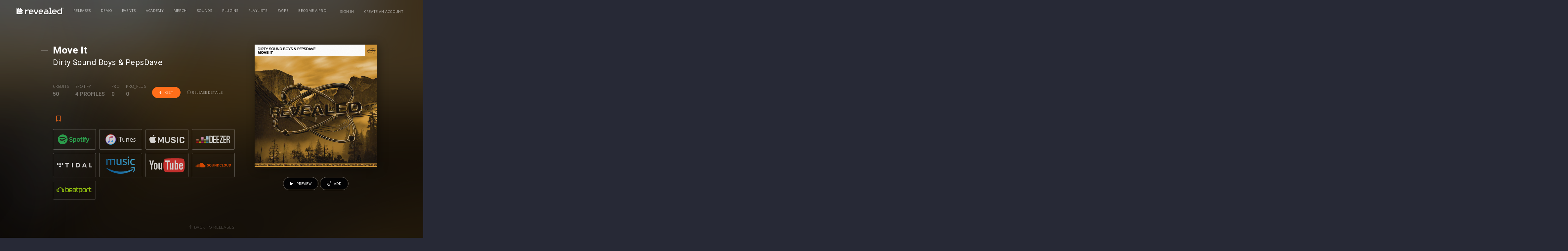

--- FILE ---
content_type: text/html;charset=UTF-8
request_url: https://www.revealedrecordings.com/releases/dirty-sound-boys-pepsdave-move-it?
body_size: 25851
content:
<!DOCTYPE html>
<html lang="en">
<head>
  <script>(function(w,d,s,l,i){w[l]=w[l]||[];w[l].push({'gtm.start':new Date().getTime(),event:'gtm.js'});var f=d.getElementsByTagName(s)[0],j=d.createElement(s),dl=l!='dataLayer'?'&l='+l:'';j.async=true;j.src='https://www.googletagmanager.com/gtm.js?id='+i+dl;f.parentNode.insertBefore(j,f);})(window,document,'script','dataLayer','GTM-WXT28G3');</script>


  <meta charset="utf-8" />
  <meta name="viewport" content="width=device-width,initial-scale=1,maximum-scale=5" />
  <meta name="designer" content="BEER N TEA" />

  <!--
  All rights reserved, BEER N TEA B.V.
  -->


  <title>Move It - Dirty Sound Boys⁠ &amp; PepsDave⁠</title>
  <link rel="apple-touch-icon" sizes="57x57" href="/uploads/assets/1/static/img/favicon/apple-icon-57x57.png">
  <link rel="apple-touch-icon" sizes="60x60" href="/uploads/assets/1/static/img/favicon/apple-icon-60x60.png">
  <link rel="apple-touch-icon" sizes="72x72" href="/uploads/assets/1/static/img/favicon/apple-icon-72x72.png">
  <link rel="apple-touch-icon" sizes="76x76" href="/uploads/assets/1/static/img/favicon/apple-icon-76x76.png">
  <link rel="apple-touch-icon" sizes="114x114" href="/uploads/assets/1/static/img/favicon/apple-icon-114x114.png">
  <link rel="apple-touch-icon" sizes="120x120" href="/uploads/assets/1/static/img/favicon/apple-icon-120x120.png">
  <link rel="apple-touch-icon" sizes="144x144" href="/uploads/assets/1/static/img/favicon/apple-icon-144x144.png">
  <link rel="apple-touch-icon" sizes="152x152" href="/uploads/assets/1/static/img/favicon/apple-icon-152x152.png">
  <link rel="apple-touch-icon" sizes="180x180" href="/uploads/assets/1/static/img/favicon/apple-icon-180x180.png">
  <link rel="icon" type="image/x-icon" href="/uploads/assets/1/static/img/favicon/favicon.ico" />
  <link rel="icon" type="image/png" sizes="192x192"  href="/uploads/assets/1/static/img/favicon/android-icon-192x192.png">
  <link rel="icon" type="image/png" sizes="32x32" href="/uploads/assets/1/static/img/favicon/favicon-32x32.png">
  <link rel="icon" type="image/png" sizes="96x96" href="/uploads/assets/1/static/img/favicon/favicon-96x96.png">
  <link rel="icon" type="image/png" sizes="16x16" href="/uploads/assets/1/static/img/favicon/favicon-16x16.png">


  <meta name="msapplication-TileColor" content="#ffffff">
  <meta name="msapplication-TileImage" content="/uploads/assets/1/static/img/favicon/ms-icon-144x144.png">
  <meta name="theme-color" content="#ffffff">
  <link rel="manifest" href="/uploads/assets/1/static/manifest.json">

  
  <meta name="twitter:card" content="summary" />
    
  <meta name="twitter:title" content="Move It - Dirty Sound Boys⁠ & PepsDave⁠" />    <meta name="twitter:image" content="https://www.revealedrecordings.com/uploads/image/614b3766198ec46de92017ba.jpg" />
  <meta property="og:type" content="website" />
  <meta property="og:site_name" itemprop="name" content="Revealed Recordings" />

  <meta property="og:title" content="Move It - Dirty Sound Boys⁠ & PepsDave⁠" />    <meta property="og:image" itemprop="image" content="https://www.revealedrecordings.com/uploads/image/614b3766198ec46de92017ba.jpg" />
    <meta property="release:name" content="Move It - Dirty Sound Boys⁠ &amp; PepsDave⁠"/>
  <meta property="release:type" content="single"/>
  <meta property="release:status" content="available"/>

  <link rel="alternate" href="https://www.revealedrecordings.com/releases/dirty-sound-boys-pepsdave-move-it" hreflang="x-default" />
  <link rel="alternate" href="https://www.revealedrecordings.com/releases/dirty-sound-boys-pepsdave-move-it" hreflang="en" />
  <link rel="canonical" href="https://www.revealedrecordings.com/releases/dirty-sound-boys-pepsdave-move-it" />

  <link rel="stylesheet" type="text/css" href="/uploads/assets/1767106112.1767832119/app.css" media="all" />
  <style></style>

  <script type="text/javascript">
    window.SPOTIFY_CLIENT_ID = '92796f82c2cb4c5f872c86ca944acaff';
    window.SPOTIFY_FOLLOW = '{"follow_artist":"revealedrec","follow_playlists":["6dBUVyjBcjtrSQ0jEURWmS"]}';
    window.ENV_THEME = 'Revealed'
  </script>

  <script type="text/javascript">
    var config = {"name":"Revealed Recordings","cdn":{"base_url":""},"environment":"production","site_url":"https:\/\/www.revealedrecordings.com","base_url":"https:\/\/www.revealedrecordings.com","preferences":{"currency":"EUR","time_format":24,"date_format":"%d-%m-%Y","currency_format":"%symbol%%value%","number_format":".,","week_start":"sunday"},"version":"1767106112.1767832119","csp_nonce":"21bbc7712d48466e","google_analytics":{"tracking_id":"UA-40876526-6"},"twitter":[],"facebook_id":"755633134592826"};
    var lang = {"app":{"locales":{"en_US":{"prefix":"","name":"English","name_english":"English","system_locale":"en_US.UTF-8","currency":"EUR","formats":{"currency":"%symbol%%value%","number":".,","date":"%d-%m-%Y","time":"%H:%S","start_week":1},"locale":"en_US","language_code":"en","country_code":"US"}},"locale":{"prefix":"","name":"English","name_english":"English","system_locale":"en_US.UTF-8","currency":"EUR","formats":{"currency":"%symbol%%value%","number":".,","date":"%d-%m-%Y","time":"%H:%S","start_week":1},"locale":"en_US","language_code":"en","country_code":"US"},"name":"Revealed Recordings","abbr":"nl","title":"Title","description":"Description","featured":"Featured","slug":"Slug","download":"Download","soundcloud":"Soundcloud","beatport":"Beatport","itunes":"iTunes","spotify":"Spotify","youtube":"Youtube","applemusic":"Apple Music","revealed":"Revealed","bol":"Bol.com","deezer":"Deezer","googleplay":"Google Play","amazon":"Amazon","hardstyle":"Hardstyle.com","months":{"1":"January","2":"February","3":"March","4":"April","5":"May","6":"June","7":"July","8":"August","9":"September","10":"October","11":"November","12":"December"},"sign_in_dialog_title":"Sign in","sign_in_dialog_content":"Sign in to get access to exclusive content, social features and much more!","sign_in_dialog_facebook":"Facebook","sign_in_dialog_twitter":"Twitter","sign_in_dialog_sign_in_with_email":"Use your e-mail","sign_in_dialog_sign_up":"Sign up with e-mail","sign_in_dialog_input_email":"E-mail address","sign_in_dialog_input_password":"Password","sign_in_dialog_input_password_confirm":"Confirm your password","sign_in_dialog_submit_sign_in":"Sign in!","sign_in_dialog_sign_in_cancel":"Cancel","sign_in_dialog_sign_in_password_forgotten":"Password forgotten?","sign_in_dialog_submit_sign_up":"Sign up!","sign_in_dialog_sign_up_cancel":"Cancel","forgotpassword_dialog_title":"Password forgotten","forgotpassword_dialog_content":"Enter your email address and click submit to reset your password.","forgotpassword_dialog_submit":"Submit","forgotpassword_dialog_cancel":"Cancel","forgotpassword_success":"Your password was successfully reset. You should receive an email with your new password shortly.","login_failed":"Login failed","signup_error_all_fields":"Please fill out the complete form.","signup_error_passwords_did_not_match":"The passwords did not match, please try again.","signup_error_account_exists":"Email already exists, please try to login.","signup_error":"Something went wrong, please try again.","sign_in":"Sign in","sign_out":"Sign out","share_dialog_title":"Share","share_dialog_placeholder":"Write something...","share_dialog_button":"Share","share_dialog_cancel_button":"Cancel","share_dialog_facebook":"Facebook","share_dialog_twitter":"Twitter","share_dialog_post_to_facebook":"Sharing on Facebook","share_dialog_post_to_twitter":"Sharing on Twitter","share_success":"Your post has been shared!","update_profile_dialog_title":"Update your profile","update_profile_dialog_nickname":"Nickname:","update_profile_dialog_button":"Save","update_profile_dialog_cancel":"Cancel","share":"Share","share_login_message":"Sign in to share","like":"Like","unlike":"Unlike","load_more":"Load More","previous":"Previous","next":"Next","cart_amount_single":"%s item","cart_amount_plural":"%s items","cart_empty":"There are no items in your cart","cart_remove_item":"Remove from cart","purchase_buy":"Buy","purchase_get":"Get","purchase_download":"Download","purchase_failed":"Purchase failed","purchase_pending":"Processing...","purchase_cart":"In cart","purchase_retry":"Retry?","purchases_empty":"You have not purchased any releases yet","prerelease":"Pre-release","no_js_message":"To offer the best and richest experience possible, djhardwell.com uses JavaScript. Please enable JavaScript in your browser and press continue to start your journey.","no_js_continue":"Continue","unsupported_message":"You are using an outdated browser. Please <a href=\"http:\/\/browsehappy.com\/\">upgrade your browser<\/a> or <a href=\"http:\/\/www.google.com\/chromeframe\/?redirect=true\">activate Google Chrome Frame<\/a> to improve your experience.","error_not_found":"Page not found","error_not_found_message":"This page couldn't be found. Listen to the latest Hardwell track instead!","error_share_no_id":"No valid ID was provided.","error_share_no_object_found":"Object could not be found.","error_share_failed":"The item could not be shared.","error_share_not_logged_in":"You are not logged in.","error_share_no_url":"No URL provided.","maintenance_title":"Hardwell - Scheduled work backstage","maintenance_text_title":"We're doing some scheduled work backstage","maintenance_text":"Hold on for a few minutes while we're upgrading the website to improve your Hardwell experience. Meanwhile, enjoy some Hardwell tracks using the player below.","release_listen":"Listen","payment_methods":{"creditcard":"Creditcard","ideal":"iDeal","sofort":"SOFORT Banking","banktransfer":"Bank transfer","paypal":"PayPal","bitcoin":"Bitcoin","paysafecard":"Paysafecard","belfius":"Belfius Direct Net","kbc":"KBC\/CBC-Betaalknop","spotify":"Spotify","credits":"Credits","applepay":"Apple Pay"},"year":"year","month":"month","day":"day","hour":"hour","minute":"minute","second":"second","year_plural":"years","month_plural":"months","day_plural":"days","hour_plural":"hours","minute_plural":"minutes","second_plural":"seconds","time_ago":"%s ago"},"route":[],"releases":{"release_types":{"single":"Single","samplepack":"Sample pack","plugin":"Plugin","project":"Project","template":"Template"},"release_read_more":"Read more...","release_buy":"Buy","found_ee":"Pre-save","release_download":"Download","release_play":"Play","release_view":"View","release_listen":"Listen","release_date":"Release date","prerelease_spotify":"Save to Spotify","prerelease_beatport":"Save to Beatport","prerelease_deezer":"Save to Deezer","prerelease_email":"Send me an e-mail","files_included_single":"1 file included in download","files_included":"%s files included in download","presave_to_spotify":{"title":"Presave to Spotify","description":"Pick one of your playlists, and the release will automatically be added to this playlist when it's released!","playlists_label":"Choose your playlist","create_new_playlist":"- Create a new playlist -","cancel":"Cancel","save":"Save"},"presave_to_deezer":{"title":"Presave to Deezer","description":"Pick one of your playlists, and the release will automatically be added to this playlist when it's released!","playlists_label":"Choose your playlist","create_new_playlist":"- Create a new playlist -","cancel":"Cancel","save":"Save"},"release_request":{"status":{"incomplete":"Incomplete","pending":"Pending","delivered":"Deliverd"},"artist_status":{"open":"OPEN","pending":"PENDING","delivered":"DELIVERED","rejected":"REJECTED"}},"bookmarks":{"title":"Bookmarks"},"reposts":{"title":"Reposts"},"bookmarkTypes":{"release":"Releases"}},"user":{"forgot_password":{"title":"Forgot your password?"}},"subscriptions":{"types":{"none":"Regular","tracks":"Tracks","pro":"Pro","pro_annual":"Pro Annual","pro_plus":"Pro Plus"},"status":{"new":"New subscription","active":"This is your current subscription","failed":"This subscription has failed","canceled":"This subscription is canceled, but active until %renewal_date%","pending":"Pending confirmation"},"access_denied":{"title":"Access denied","message":"You are not allowed to view this page."},"unknown":{"message":"An unknown error occurred"},"email_cta":"To change or update, please go to your account and check your subscription."},"admin":{"save_success":"The item has been saved","save_failed":"The item could not be saved","delete_success":"The item has been deleted","delete_failed":"The item could not be deleted","error":"An error occurred","my_account":"My account","account":"Edit your profile","signout":"Sign out","add_row":"Add item","new":"New","no_results":"No results were found","all_languages":"All languages","field_language":"Language","confirm":{"title":"Are you sure?","message":"Are you sure you want to perform this action?","button_confirm":"Continue","button_cancel":"Cancel"},"confirm_delete":{"title":"Are you sure you want to delete this item?","message":"This action cannot be undone.","message_trash":"The deleted item will be moved to the trash.","confirm":"Delete"},"placeholder_text":"Enter text...","placeholder_wysiwyg":"Enter text...","placeholder_select":"Select an option...","placeholder_select_multiple":"Select a few options...","field_title_placeholder":"Enter a title...","validator":{"success":"The item has been saved","error":"There are errors in the form","warning":"There were some problems. Are you sure you want to continue?","field_required":"This field is required","field_invalid":"This field is incorrect","email_invalid":"This e-mail address is incorrect","schema_invalid":"This field is incorrect"},"pages_field_title_placeholder":"Enter a page title...","pages":{"field_title":"Title","field_author":"Author","field_published":"Published","field_status":"Status","field_not_editable":"Editing not possible","launch_pagebuilder":"Edit in Pagebuilder","statuses":{"all":"All","published":"Published","draft":"Draft","deleted":"Deleted","previous":"Previous version"},"page":{"title":"Pages","new":"New page","saved_draft":"The page has been saved as draft","saved_published":"The page has been published","saved_updated":"The page has been updated"},"blog_category":{"title":"Blog category","new":"New category","saved_draft":"The category has been saved as draft","saved_published":"The category has been published","saved_updated":"The category has been updated"},"blog":{"title":"Blog","new":"New post","saved_draft":"The post has been saved as draft","saved_published":"The post has been published","saved_updated":"The post has been updated"},"pub":{"title":"Pubs","new":"New page","saved_draft":"The page has been saved as draft","saved_published":"The page has been published","saved_updated":"The page has been updated"},"component":{"title":"Page components","saved_draft":"The component has been saved as draft","saved_published":"The component has been published","saved_updated":"The component has been updated"}},"users":"Users","users_field_role":"Account type","users_field_name":"Name","users_field_date_created":"Created","users_field_last_login":"Last login","users_field_address":"Address","users_field_email":"E-mail","user_all_roles":"All","user_roles":{"":"All","super_admin":"System administrator","admin":"Administrator","user":"User"},"users_edit_title":"Edit user","users_add_title":"New user","block_parent":{"title":"Parent","not_selected":"None"},"block_translations":{"title":"Translations","add_translation":"Add translation"},"block_template":{"title":"Template","not_selected":"Default template"},"block_social_media":{"title":"Social media","field_title":"Title","field_description":"Description"},"block_repeater":{"add":"Add item"},"block_gallery":{"add_existing":"Select an image","upload":"Upload images"},"block_map":{"search_placeholder":"Search an address..."},"block_image":{"title":"Image","change_image":"Change image"},"block_author":{"title":"Author"},"block_upload":{"add":"Add file","success":"Don't forget to save the form to persist uploads.","failed":"The upload has failed. The file may be too large or may be in an unsupported format.","some_failed":"Not all uploads were successful. Some files may be too large or may be in an unsupported format."},"navigation":{"field_title":"Menu name","field_position":"Position","title":"Navigation","item":{"link":"Link","label":"Label","subtitle":"Subtitle","label_placeholder":"New item...","classes":"CSS classes","icon":"Icon","advanced":"Advanced","delete":"Delete"},"add_item":"Add item","add_divider":"Add divider"},"maintenance":{"title":"Maintenance","caching":{"title":"Caching","description":"After updating templates or supported image sizes, you should always flush the cache. This deletes the Twig cache and public uploads directory.","button":"Flush cache","success_message":"The cache has been flushed"},"hangover":{"title":"Hangover","description":"To verify that the application key is working correctly and the connection is working, you can send a test message to Hangover.","button":"Ping","success_message":"Hangover has been notified"},"maintenance":{"title":"Maintenance mode","description":"Maintenance mode disables access to the website for all users, except administrators, so the system can be upgraded and tested in production.","button_enable":"Enable","button_disable":"Disable","button_update":"Update message","message_enabled":"Maintenance mode has been enabled","message_disabled":"Maintenance mode has been disabled","block_title":"Maintenance message","field_title":"Title","field_message":"Message"}},"settings":{"title":"Settings"},"files":{"title":"Files"},"sign_out":"Sign out","featured":"Featured","view_concept":"Preview","saved_on":"Saved on %s","bulk_action":"With selected items...","revisions_single":"1 revision","revisions_plural":"%s revisions","bar":{"edit_page":"Edit page","details":"Details","return_to_admin":"Admin panel","show_revisions":"Show revisions","copy":"Duplicate"},"search":"Search","search_placeholder":"Search...","medialibrary_dialog_insert":"Insert","medialibrary_dialog_cancel":"Cancel","medialibrary_dialog_upload":"Upload file","edit":"Edit","delete":"Delete","save":"Save","cancel":"Cancel","back":"Back","save_draft":"Save draft","save_publish":"Publish","save_published":"Published","save_update":"Update","click_to_edit":"Click to edit","beforeunload_warning":"You have unsaved changes. Are you sure you want to cancel?","login":{"title":"Sign in","title_continue":"Sign in to continue","username":"Email address","email":"Email address","password":"Password","submit":"Sign in","remember":"Remember me","cancel":"Cancel","sso_links_title":"Or","errors":{"unknown":"Failed to login.","user_not_found":"We couldn't find an account matching the email address you entered. Please try again.","token_expired":"Your link has expired or is invalid. Please try again."},"empty-username-password":"Please fill in your email and password","no-user-found":"There was no user found with this email\/password combination, try again.","invalid-email":"Invalid e-mail address","password-too-short":"Password is too short (minimum 6 characters)","passwords-donotmatch":"Passwords do not match","account-exists":"An account exists for this e-mail address","username-exists":"This username already exists","username-invalid":"This username is invalid","password_confirm":"Confirm password"},"forgot_password":{"title":"Forgot your password?","description":"Enter your email address and you'll receive instructions to reset your password.","email_placeholder":"Your e-mail address...","submit":"Send instructions","errors":{"unknown":"Failed to reset your password.","user_not_found":"We couldn't find an account matching the email address you entered. Please try again.","password_reset_unavailable":"Password reset is unavailable for this type of account. Please contact your administrator.","email_invalid":"Please enter a valid email address and try again."},"error":{"title":"Password recovery failed"},"success":{"title":"Instructions have been sent","description":"If an account exists, we've just sent instructions to reset your password to %s."},"email":{"title":"E-mail","subject":"Forgot your password?","message":"We have received a request to change the password for %s. You can change your password by clicking the button below.","footnote":"The link in this email is valid for 24 hours. If you have not requested to change your password, you can safely ignore this email.","button":"Reset your password"}},"reset_password":{"title":"Reset your password","description":"Enter your new password for %s in the fields below to update your password and continue signing in.","new_password":"New password","new_password_confirm":"Confirm your password","submit":"Update password","error":{"title":"Password recovery failed","message":"Your link has expired or is invalid. Please try again."},"errors":{"password_empty":"Please enter a valid password and try again.","password_mismatch":"The entered passwords do not match. Please try again.","password_policy":"The entered password does not meet the requirements. Please choose a different password and try again."},"success":{"title":"Your password has been reset","message":"Sign in with your new password to continue."}},"user_types":{"fan":"Fan","artist":"Artist","business":"Business"},"demos":{"statuses":{"open":"Open","review":"Needs review","approved":"Ready To Sign","declined":"Declined","finalround":"Final Round","needsfeedback":"Feedback Round","archived":"Archived","queued":"Queued"}}},"errors":{"not_found":{"title":"Oops, wrong turn","message":"You probably hit a dead link or got a typo in the page's address. No worries!"},"access_denied":{"title":"Access denied","message":"You are not allowed to view this page."},"unknown":{"message":"An unknown error occurred"}},"strings":{"accept_terms_and_privacy":"Accepts terms and conditions","accept_other_communication":"Accepts other communication"}};
  </script>
  <script type="text/javascript" src="/uploads/assets/1767106112.1767832119/app.js"></script>
</head>
<body class="page--release " data-view="App">

<noscript><iframe src="https://www.googletagmanager.com/ns.html?id=GTM-WXT28G3"height="0" width="0" style="display:none;visibility:hidden"></iframe></noscript>

<nav class="drawer drawer--right">
  <ul>
          <li >
        <a href="/releases">Releases</a>
      </li>
          <li >
        <a href="/demo">Demo</a>
      </li>
          <li >
        <a href="https://www.revealedrecordings.com/events">Events</a>
      </li>
          <li >
        <a href="/academy">Academy</a>
      </li>
          <li >
        <a href="//www.revealedclothing.com/">Merch</a>
      </li>
          <li >
        <a href="/sounds">Sounds</a>
      </li>
          <li >
        <a href="/plugins">Plugins</a>
      </li>
          <li >
        <a href="/playlists">Playlists</a>
      </li>
          <li >
        <a href="/swipe">Swipe</a>
      </li>
          <li >
        <a href="/subscriptions" class="hide-with-subscription">Become a Pro!</a>
      </li>
      </ul>
</nav>
<main class="wrapper">
    <div class="wrapper__mask"></div>
  <header class="header">
  <div class="container">
    <div class="header__inner">
      <a href="/" class="logo" title="Revealed Recordings"><svg xmlns="http://www.w3.org/2000/svg" width="284" height="40" viewBox="0 0 284 40">
  <defs>
    <style>
      .logo-revealed {
        fill: #fff;
        fill-rule: evenodd;
      }
    </style>
  </defs>
  <path class="logo-revealed" d="M236.49,52.421h5.691v5.712L230.822,81h-5.756L213.707,58.133V52.421H219.4v4.621l8.546,17.2,8.546-17.2V52.421ZM212.5,64.5v5.064H189.713v0.026a5.685,5.685,0,0,0,5.674,5.7H206.8V81H196.059a12.06,12.06,0,0,1-12.037-12.082V64.5a12.059,12.059,0,0,1,12.037-12.081h4.4A12.059,12.059,0,0,1,212.5,64.5Zm-5.691-.674a5.685,5.685,0,0,0-5.674-5.7h-5.743a5.685,5.685,0,0,0-5.674,5.7v0.025H206.8V63.829ZM379.146,41h5.691V81H368.4a12.059,12.059,0,0,1-12.037-12.082V64.5A12.059,12.059,0,0,1,368.4,52.421h10.745V41Zm0,17.136H368.933a6.891,6.891,0,0,0-6.878,6.9v3.346a6.891,6.891,0,0,0,6.878,6.9h10.213V58.133ZM129.131,61.8v-12L120.363,41V70.6h29.494l-8.769-8.8H129.131Zm54.891-9.377h-4.9a17.782,17.782,0,0,0-12.193,4.824V52.421h-5.691V81h5.691V70.215a12.059,12.059,0,0,1,12.037-12.082h5.055V52.421Zm-53.3,7.777h19.131L130.726,41V60.2Zm-11.957,12V49.8L110,41V81h39.857l-8.769-8.8H118.769Zm198.5-25.49V41H305.872v5.712h5.7V75.288h-5.7V81h17.092V75.288h-5.7V46.709ZM353.294,64.5v5.064H330.511v0.026a5.686,5.686,0,0,0,5.675,5.7H347.6V81H336.857A12.061,12.061,0,0,1,324.82,68.918V64.5a12.06,12.06,0,0,1,12.037-12.081h4.4A12.059,12.059,0,0,1,353.294,64.5Zm-5.691-.674a5.686,5.686,0,0,0-5.675-5.7h-5.742a5.686,5.686,0,0,0-5.675,5.7v0.025H347.6V63.829Zm-75.737.674v5.064H249.083v0.026a5.686,5.686,0,0,0,5.675,5.7h11.417V81H255.43a12.06,12.06,0,0,1-12.038-12.082V64.5A12.059,12.059,0,0,1,255.43,52.421h4.4A12.059,12.059,0,0,1,271.866,64.5Zm-5.691-.674a5.686,5.686,0,0,0-5.675-5.7h-5.742a5.686,5.686,0,0,0-5.675,5.7v0.025h17.092V63.829ZM302.8,64.5V81H282.87a8.573,8.573,0,0,1,0-17.145h14.242V63.829a5.686,5.686,0,0,0-5.675-5.7H280.02V52.421h10.745A12.059,12.059,0,0,1,302.8,64.5Zm-5.691,5.063H282.87a2.861,2.861,0,0,0,0,5.721h14.242V69.567ZM394,44.062A3.054,3.054,0,1,1,390.945,41,3.06,3.06,0,0,1,394,44.062Zm-0.526,0a2.528,2.528,0,1,0-2.528,2.538A2.535,2.535,0,0,0,393.473,44.062Zm-1.883.029a0.6,0.6,0,0,1,.333.667V44.89a2.062,2.062,0,0,0,.038.508h-0.549a1.932,1.932,0,0,1-.054-0.6V44.758c0-.291-0.073-0.43-0.5-0.43h-0.379V45.4h-0.564V42.726h1.171a0.769,0.769,0,0,1,.893.733A0.643,0.643,0,0,1,391.59,44.091Zm-0.193-.566a0.349,0.349,0,0,0-.425-0.342h-0.5v0.683h0.483C391.273,43.866,391.4,43.745,391.4,43.525Z" transform="translate(-110 -41)"/>
</svg>
</a>

            <nav class="navigation navigation--primary">
        <ul>
                      <li   >
              <a href="/releases">Releases</a>
                          </li>
                      <li   >
              <a href="/demo">Demo</a>
                          </li>
                      <li   >
              <a href="https://www.revealedrecordings.com/events">Events</a>
                          </li>
                      <li   >
              <a href="/academy">Academy</a>
                          </li>
                      <li   >
              <a href="//www.revealedclothing.com/" target="_BLANK">Merch</a>
                          </li>
                      <li   >
              <a href="/sounds">Sounds</a>
                          </li>
                      <li   >
              <a href="/plugins">Plugins</a>
                          </li>
                      <li   >
              <a href="/playlists">Playlists</a>
                          </li>
                      <li   >
              <a href="/swipe">Swipe</a>
                          </li>
                      <li  class="hide-with-subscription "  >
              <a href="/subscriptions">Become a Pro!</a>
                          </li>
                  </ul>
      </nav>
      
      <nav class="navigation navigation--secondary">
        <ul>
                    <li><a href="/account/login">Sign in</a></li>
          <li class="hide--xs"><a href="/account/register">Create an account</a></li>
                    <li class="max-sm">
            <button type="button" class="btn btn--toggle" data-toggle="drawer" title="Open the menu"><span class="icon"></span></button>
          </li>
        </ul>

      </nav>
    </div>
  </div>
</header>
    <section class="content">
      
    <section class="section section--release" data-view="Release"            data-release-id="614b37d2d6556d04f86afa99"
           data-spotify-follows='[{"publish_date":"2021-10-22T10:20:36+02:00","url":"https:\/\/open.spotify.com\/artist\/0ASWinQIkjpJxXAwr7eVQ7?si=kEfO5aATQIeDG2NbTI9DLQ","required_all":false,"required_pro":false,"required_pro_plus":false,"type":"artist","name":"Artist: Dirty Sound Boys","data":{"artist_id":"0ASWinQIkjpJxXAwr7eVQ7"}},{"publish_date":"2021-10-22T10:20:36+02:00","url":"https:\/\/open.spotify.com\/artist\/4LuH7b5MH5m9f2sHDvVRNM?si=W0Sot_X6TaaDicBhHmxHlA","required_all":false,"required_pro":false,"required_pro_plus":false,"type":"artist","name":"Artist: PepsDave","data":{"artist_id":"4LuH7b5MH5m9f2sHDvVRNM"}},{"publish_date":"2021-10-22T10:20:36+02:00","url":"https:\/\/open.spotify.com\/artist\/6aaMlV5Qz8DK66IWgwoUH8?si=Ig7M4x05QQmgUTYYlOnl6w","required_all":false,"required_pro":false,"required_pro_plus":false,"type":"artist","name":"Artist: Revealed Recordings","data":{"artist_id":"6aaMlV5Qz8DK66IWgwoUH8"}},{"publish_date":"2021-10-22T10:20:36+02:00","url":"https:\/\/open.spotify.com\/playlist\/35ya0tE4lf9zpc753D307Q?si=4863512650ff4c47","required_all":false,"required_pro":false,"required_pro_plus":false,"type":"playlist2","name":"Playlist: Dance Talent by Revealed Recordings","data":{"playlist_id":"35ya0tE4lf9zpc753D307Q"}}]'
           data-release-status="available"
           data-layer-product="{&quot;id&quot;:&quot;614b37d2d6556d04f86afa99&quot;,&quot;name&quot;:&quot;Move It&quot;,&quot;brand&quot;:&quot;Dirty Sound Boys\u2060 &amp; PepsDave\u2060&quot;,&quot;price&quot;:50,&quot;currency&quot;:&quot;CREDITS&quot;,&quot;variant&quot;:&quot;&quot;,&quot;category&quot;:&quot;single&quot;,&quot;list&quot;:&quot;Release Page&quot;,&quot;dimension1&quot;:&quot;none&quot;}">
    <div>
      <div class="release__blurred-bg" style="background-image:url('/uploads/blurbg/614b3766198ec46de92017ba.jpg')"></div>
      <div class="container">
        <div class="grid">
          <div class="col col--sm-1/12 col--fill"></div>
          <div class="col col--sm-6/12 col--info">

            <article class="main__item main__article">
              <h1>Move It</h1>
              <h2><a class="atwho-inserted" data-atwho-at-query="dirty sound" href="/artists/id/5e7db193cfafb613fe386684">Dirty Sound Boys</a>⁠ &amp; <a class="atwho-inserted" data-atwho-at-query="peps" href="/artists/id/59459688c6e1907359331fd3">PepsDave</a>⁠</h2>              
                                        </article>


            
            <div class="block">
              <ul class="buyer-info">
                                                                                                    <li class="active is-free">
                          <label class="label">Credits</label><span class="value">50</span>
                        </li>
                                              <li class="active is-free">
                          <label class="label">Spotify</label><span class="value">4 profiles</span>
                        </li>
                                              <li class="active is-free">
                          <label class="label">Pro</label><span class="value">0</span>
                        </li>
                                              <li class="active is-free">
                          <label class="label">Pro_plus</label><span class="value">0</span>
                        </li>
                                          
                    <li class="main__item main__buy">
                                                                                              <a href="/account/login?return=%2Freleases%2Fdirty-sound-boys-pepsdave-move-it%3Faction%3Dcheckout" class="btn btn--primary btn--buy">
                          <span class="fal fa-arrow-down"></span>Get
                        </a>
                                          </li>
                                                                    
                  <li class="li--details">
                    <button type="button" class="btn btn--link btn--toggle" data-toggle="#detail-modal">
                      <span class="fal fa-info-circle"></span> Release details
                    </button>
                  </li>
                                                <li class="buy__info buy__info--cart hide">
                  <p>Added to your cart <a href="/checkout" class="btn btn--primary btn--arrow-right">Check out</a>
                  </p>
                </li>
              </ul>


                                                              <div class="modal" id="detail-modal">
                  <div class="modal-dialog">
                    <div class="modal-content">
                      <div class="modal-header">
                        <button class="btn btn--close close" data-toggle="#detail-modal"><span class="fal fa-times"></span>
                        </button>
                        <h2 id="cart-title" class="modal-title">Release details</h2>
                      </div>
                      <div class="modal-body">
                        <div class="article__date">
                          <strong>Release date: </strong>
                          <time>22 October 2021</time>
                        </div>
                        <div class="main__item main__files">
                          <div class="group group--files">
                            <ul class="list">
                                                                                                                              <li>
                                                                          <span>REVRDJ518.jpg <span class="badge">jpg</span></span>
                                                                      </li>
                                                                                                                                <li>
                                                                          <span>Dirty Sound Boys & PepsDave - Move it (Extended Mix).wav <span class="badge">wav</span></span>
                                                                      </li>
                                                                                                                                <li>
                                                                          <span>Dirty Sound Boys & PepsDave - Move it (Radio Edit).wav <span class="badge">wav</span></span>
                                                                      </li>
                                                                                                                                <li>
                                                                          <span>Dirty Sound Boys & PepsDave - Move it (Extended Mix).mp3 <span class="badge">mp3</span></span>
                                                                      </li>
                                                                                                                                <li>
                                                                          <span>Dirty Sound Boys & PepsDave - Move it (Radio Edit).mp3 <span class="badge">mp3</span></span>
                                                                      </li>
                                                                                                                                <li>
                                                                          <span>REVRDJ518.zip <span class="badge">zip</span></span>
                                                                      </li>
                                                                                                                        </ul>
                          </div>
                        </div>
                      </div>
                      <div class="modal-footer">
                        <div class="pull-right">
                                                  </div>
                      </div>
                    </div>
                  </div>
                </div>
              
              <div class="block__options">
                <div class="col__buttons">
                  <button class="btn btn--bookmark " data-toggle-bookmark="" data-item-id="614b37d2d6556d04f86afa99" data-item-type="release" data-is-logged-in="" data-toggle="tooltip" title="Save your favorite content, Saved bookmarks can be found in the account menu.">
                    <svg viewBox="0 -1536 1280 1792" class="icon"><path d="M1164 -1408q23 0 44 9q33 13 52.5 41t19.5 62v1289q0 34 -19.5 62t-52.5 41q-19 8 -44 8q-48 0 -83 -32l-441 -424l-441 424q-36 33 -83 33q-23 0 -44 -9q-33 -13 -52.5 -41t-19.5 -62v-1289q0 -34 19.5 -62t52.5 -41q21 -9 44 -9h1048z"/></svg><svg viewBox="0 0 384 512" class="icon"><path d="M336 0H48C21.49 0 0 21.49 0 48v464l192-112 192 112V48c0-26.51-21.49-48-48-48zm16 456.287l-160-93.333-160 93.333V48c0-8.822 7.178-16 16-16h288c8.822 0 16 7.178 16 16v408.287z"/></svg>
                  </button>
                                  </div>
                              </div>

              <ul class="services">
                                                                          <li>
                                            <a href="https&#x3A;&#x2F;&#x2F;open.spotify.com&#x2F;playlist&#x2F;35ya0tE4lf9zpc753D307Q&#x3F;si&#x3D;4863512650ff4c47" target="_blank" rel="external" data-service="spotify">
                                              <img src="/uploads/assets/1767106112.1767832119/static/img/services-diap/spotify.svg" height="40" alt="Spotify" title="Spotify"/>
                      </a>
                    </li>
                                                                                            <li>
                                            <a href="https&#x3A;&#x2F;&#x2F;music.apple.com&#x2F;nl&#x2F;album&#x2F;move-it-single&#x2F;1588066239&#x3F;l&#x3D;en" target="_blank" rel="external" data-service="itunes">
                                              <img src="/uploads/assets/1767106112.1767832119/static/img/services-diap/itunes.svg" height="40" alt="iTunes" title="iTunes"/>
                      </a>
                    </li>
                                                                                            <li>
                                            <a href="https&#x3A;&#x2F;&#x2F;music.apple.com&#x2F;nl&#x2F;album&#x2F;move-it-single&#x2F;1588066239&#x3F;l&#x3D;en" target="_blank" rel="external" data-service="applemusic">
                                              <img src="/uploads/assets/1767106112.1767832119/static/img/services-diap/applemusic.svg" height="40" alt="Apple Music" title="Apple Music"/>
                      </a>
                    </li>
                                                                                            <li>
                                            <a href="https&#x3A;&#x2F;&#x2F;www.deezer.com&#x2F;us&#x2F;album&#x2F;261834442" target="_blank" rel="external" data-service="deezer">
                                              <img src="/uploads/assets/1767106112.1767832119/static/img/services-diap/deezer.svg" height="40" alt="Deezer" title="Deezer"/>
                      </a>
                    </li>
                                                                                            <li>
                                            <a href="https&#x3A;&#x2F;&#x2F;tidal.com&#x2F;browse&#x2F;album&#x2F;199192495" target="_blank" rel="external" data-service="tidal">
                                              <img src="/uploads/assets/1767106112.1767832119/static/img/services-diap/tidal.svg" height="40" alt="Tidal" title="Tidal"/>
                      </a>
                    </li>
                                                                                            <li>
                                            <a href="https&#x3A;&#x2F;&#x2F;music.amazon.com&#x2F;albums&#x2F;B09HC3V1FC&#x3F;marketplaceId&#x3D;A3K6Y4MI8GDYMT&amp;musicTerritory&#x3D;NL&amp;ref&#x3D;dm_sh_2NbhIK5tHjo8f2skR7ffU2wnh" target="_blank" rel="external" data-service="amazon">
                                              <img src="/uploads/assets/1767106112.1767832119/static/img/services-diap/amazon.svg" height="40" alt="Amazon MP3" title="Amazon MP3"/>
                      </a>
                    </li>
                                                                                            <li>
                                            <a href="https&#x3A;&#x2F;&#x2F;www.youtube.com&#x2F;watch&#x3F;v&#x3D;WKHFs_-dcp8&amp;ab_channel&#x3D;RevealedRadar" target="_blank" rel="external" data-service="youtube">
                                              <img src="/uploads/assets/1767106112.1767832119/static/img/services-diap/youtube.svg" height="40" alt="YouTube" title="YouTube"/>
                      </a>
                    </li>
                                                                                            <li>
                                            <a href="https&#x3A;&#x2F;&#x2F;soundcloud.com&#x2F;dirtysoundboys&#x2F;sets&#x2F;move-it-219371494&#x3F;si&#x3D;8501bf1775b9412c884b7ab66608e132" target="_blank" rel="external" data-service="soundcloud">
                                              <img src="/uploads/assets/1767106112.1767832119/static/img/services-diap/soundcloud.svg" height="40" alt="Soundcloud" title="Soundcloud"/>
                      </a>
                    </li>
                                                                                            <li>
                                              <a href="https&#x3A;&#x2F;&#x2F;www.beatport.com&#x2F;release&#x2F;move-it&#x2F;3529934" target="_blank" rel="external">
                                              <img src="/uploads/assets/1767106112.1767832119/static/img/services-diap/beatport.svg" height="40" alt="Beatport" title="Beatport"/>
                      </a>
                    </li>
                                                </ul>
            </div>
          </div>
          <div class="col  col--sm-4/12 col--artwork">
            <figure class="artwork__image">
              <div class="artwork__image__inner">
                <img src="/uploads/image/614b3766198ec46de92017ba.jpg" title="Move It - Dirty Sound Boys⁠ & PepsDave⁠" alt="Move It - Dirty Sound Boys⁠ & PepsDave⁠"/>
              </div>
            </figure>
            <div class="artwork__buttons" data-view="Musicplayer">
                                              <a class="btn btn--play btn--outline" title="PREVIEW" data-track="https://p.scdn.co/mp3-preview/986ccede316141bb9d6b3e34dee32a46570226f1?cid=92796f82c2cb4c5f872c86ca944acaff" data-track-info="{&quot;title&quot;:&quot;Move It&quot;,&quot;artist&quot;:&quot;Dirty Sound Boys\u2060 &amp; PepsDave\u2060&quot;,&quot;track&quot;:&quot;https:\/\/p.scdn.co\/mp3-preview\/986ccede316141bb9d6b3e34dee32a46570226f1?cid=92796f82c2cb4c5f872c86ca944acaff&quot;,&quot;image_url&quot;:&quot;\/uploads\/thumb\/614b3766198ec46de92017ba.jpg&quot;,&quot;url&quot;:&quot;\/releases\/dirty-sound-boys-pepsdave-move-it&quot;}">
                  <span class="fas fa-play"></span><span class="progress"></span>  <span class="-text">PREVIEW</span>
                </a>
                <a class="btn btn--play btn--outline" title="ADD TO PLAYLIST" data-playlist-item="{&quot;title&quot;:&quot;Move It&quot;,&quot;artist&quot;:&quot;Dirty Sound Boys\u2060 &amp; PepsDave\u2060&quot;,&quot;track&quot;:&quot;https:\/\/p.scdn.co\/mp3-preview\/986ccede316141bb9d6b3e34dee32a46570226f1?cid=92796f82c2cb4c5f872c86ca944acaff&quot;,&quot;image_url&quot;:&quot;\/uploads\/thumb\/614b3766198ec46de92017ba.jpg&quot;,&quot;url&quot;:&quot;\/releases\/dirty-sound-boys-pepsdave-move-it&quot;}">
                  <svg viewBox="0 0 512 512" class="icon"><path d="M470.36 1.51l-112 35.38A32 32 0 0 0 336 67.36v299.12c-18.16-9.07-40.16-14.48-64-14.48-61.86 0-112 35.82-112 80s50.14 80 112 80 112-35.82 112-80V195.36L489.64 162A32 32 0 0 0 512 131.48V32a32 32 0 0 0-41.64-30.49zM272 464c-39.7 0-64-20.72-64-32s24.3-32 64-32 64 20.72 64 32-24.3 32-64 32zm192-344.25L384 145V79.12l80-25.26zM16 104h256a16 16 0 0 0 16-16V72a16 16 0 0 0-16-16H16A16 16 0 0 0 0 72v16a16 16 0 0 0 16 16zm0 128h256a16 16 0 0 0 16-16v-16a16 16 0 0 0-16-16H16a16 16 0 0 0-16 16v16a16 16 0 0 0 16 16zm144 96a16 16 0 0 0-16-16H16a16 16 0 0 0-16 16v16a16 16 0 0 0 16 16h128a16 16 0 0 0 16-16z"/></svg><span class="progress"></span> <span class="-text">ADD</span>
                </a>
                                          </div>
          </div>
        </div>

                </div>
      <div class="release--controls">
        <div class="container">
          <div class="grid">
            <div class="col col--sm-1/12 col--fill"></div>
            <div class="col col--sm-10/12 col--controls">
                            <a class="arrow arrow--up" href="/releases">Back to releases</a>
                          </div>
          </div>
          <hr/>
        </div>
      </div>
    </div>
    <div class="grad"></div>
  </section>


  <section class="section section--discover section--discover--related" data-view="Discover">
  
  <div class="container">

    
          <header class="section__header">
        <div class="section__left section__left">
          <h2>
            <span>Related</span>
                      </h2>
        </div>
        <div class="section__center">
          <ul class="section__tabs">
                          <li>
                <a class="tab active  hide" data-show-group="1"></a>
              </li>
                      </ul>
        </div>
        <div class="section__right section__right--ctrl">
                  </div>
      </header>
        <div class="discover__content">
      <button class="ctrl ctrl--prev" title="previous"><span class="fa"></span></button>
      <button class="ctrl ctrl--next" title="next"><span class="fa"></span></button>

              <div class="wrap wrap--multiple active" data-group-id="1" data-block="items" data-view="DiscoverScroll" data-ufx-type="none">
          
                                              <div class="wrap__block">
                  
  
  
<article class="release release--anchor tilt " data-release-id="619fa6f892214227dc3a54a8"
         data-layer-product="{&quot;id&quot;:&quot;619fa6f892214227dc3a54a8&quot;,&quot;name&quot;:&quot;Mucho Bien (Hi Profile Remix)&quot;,&quot;category&quot;:&quot;single&quot;,&quot;brand&quot;:&quot;MR.BLACK\u2060 &amp; Offer Nissim\u2060&quot;,&quot;price&quot;:null,&quot;currency&quot;:&quot;CREDITS&quot;,&quot;variant&quot;:&quot;&quot;,&quot;list&quot;:&quot;Release Page&quot;,&quot;position&quot;:1,&quot;dimension1&quot;:&quot;none&quot;}">
  <div class="release__block">
              <div class="release__blurbg" data-original="/uploads/blurbg/619fa5738af00c49e43add4d.jpg"></div>
        <figure><a href="/releases/mr-black-offer-nissim-mucho-bien-hi-profile-remix?"><div class="img"><img data-original="/uploads/thumb/619fa5738af00c49e43add4d.jpg" alt="Mucho Bien (Hi Profile Remix) - MR.BLACK⁠ & Offer Nissim⁠" /></div></a></figure>
    <div class="release__info">
      <a href="/releases/mr-black-offer-nissim-mucho-bien-hi-profile-remix?"><h2 class="release__title">Mucho Bien (Hi Profile Remix)</h2></a>      <h3 class="release__artist"><a class="atwho-inserted" data-atwho-at-query="mr" href="/artists/id/58c29d18633288b43f8b4567">MR.BLACK</a>⁠ &amp; <a class="atwho-inserted" data-atwho-at-query="off" href="/artists/id/5ff30ec8f808b07d6157b39d">Offer Nissim</a>⁠</h3>
      <h4 class="release__tags"><a href="/releases?tag=Psy Trance" class="tag">Psy Trance</a></h4>    </div>
    <footer class="release__footer" data-view="Musicplayer">
      <div class="left">
                <a class="btn btn--play" title="PREVIEW" data-track="https://p.scdn.co/mp3-preview/6f58b65830b18b34528ecbb122f4769916d2ecf9?cid=92796f82c2cb4c5f872c86ca944acaff" data-track-info="{&quot;title&quot;:&quot;Mucho Bien (Hi Profile Remix)&quot;,&quot;artist&quot;:&quot;MR.BLACK\u2060 &amp; Offer Nissim\u2060&quot;,&quot;track&quot;:&quot;https:\/\/p.scdn.co\/mp3-preview\/6f58b65830b18b34528ecbb122f4769916d2ecf9?cid=92796f82c2cb4c5f872c86ca944acaff&quot;,&quot;image_url&quot;:&quot;\/uploads\/thumb\/619fa5738af00c49e43add4d.jpg&quot;,&quot;url&quot;:&quot;\/releases\/mr-black-offer-nissim-mucho-bien-hi-profile-remix&quot;}"><span class="fas fa-play"></span><span class="progress"></span> <span class="-text">PREVIEW</span></a>        <a class="btn btn--play" title="ADD TO PLAYLIST" data-playlist-item="{&quot;title&quot;:&quot;Mucho Bien (Hi Profile Remix)&quot;,&quot;artist&quot;:&quot;MR.BLACK\u2060 &amp; Offer Nissim\u2060&quot;,&quot;track&quot;:&quot;https:\/\/p.scdn.co\/mp3-preview\/6f58b65830b18b34528ecbb122f4769916d2ecf9?cid=92796f82c2cb4c5f872c86ca944acaff&quot;,&quot;image_url&quot;:&quot;\/uploads\/thumb\/619fa5738af00c49e43add4d.jpg&quot;,&quot;url&quot;:&quot;\/releases\/mr-black-offer-nissim-mucho-bien-hi-profile-remix&quot;}"><svg viewBox="0 0 512 512" class="icon"><path d="M470.36 1.51l-112 35.38A32 32 0 0 0 336 67.36v299.12c-18.16-9.07-40.16-14.48-64-14.48-61.86 0-112 35.82-112 80s50.14 80 112 80 112-35.82 112-80V195.36L489.64 162A32 32 0 0 0 512 131.48V32a32 32 0 0 0-41.64-30.49zM272 464c-39.7 0-64-20.72-64-32s24.3-32 64-32 64 20.72 64 32-24.3 32-64 32zm192-344.25L384 145V79.12l80-25.26zM16 104h256a16 16 0 0 0 16-16V72a16 16 0 0 0-16-16H16A16 16 0 0 0 0 72v16a16 16 0 0 0 16 16zm0 128h256a16 16 0 0 0 16-16v-16a16 16 0 0 0-16-16H16a16 16 0 0 0-16 16v16a16 16 0 0 0 16 16zm144 96a16 16 0 0 0-16-16H16a16 16 0 0 0-16 16v16a16 16 0 0 0 16 16h128a16 16 0 0 0 16-16z"/></svg><span class="progress"></span> <span class="-text">ADD</span></a>      </div>
                                                                                  <a href="/account/login?return=/releases/dirty-sound-boys-pepsdave-move-it" class="btn btn--buy">
                <span class="fal fa-arrow-up"></span>
                Get
              </a>
                                        </footer>
          </div>
</article>
              </div>
                                                <div class="wrap__block">
                  
  
  
<article class="release release--anchor tilt " data-release-id="627b6b2f32d28a0131635a87"
         data-layer-product="{&quot;id&quot;:&quot;627b6b2f32d28a0131635a87&quot;,&quot;name&quot;:&quot;Bring Me Down&quot;,&quot;category&quot;:&quot;single&quot;,&quot;brand&quot;:&quot;Almero\u2060 &amp; Sisters Cap\u2060\u2060\u00a0&quot;,&quot;price&quot;:50,&quot;currency&quot;:&quot;CREDITS&quot;,&quot;variant&quot;:&quot;&quot;,&quot;list&quot;:&quot;Release Page&quot;,&quot;position&quot;:1,&quot;dimension1&quot;:&quot;none&quot;}">
  <div class="release__block">
              <div class="release__blurbg" data-original="/uploads/blurbg/627b6a81e2d8fd024b79bde3.jpg"></div>
        <figure><a href="/releases/almero-sisters-cap-bring-me-down?"><div class="img"><img data-original="/uploads/thumb/627b6a81e2d8fd024b79bde3.jpg" alt="Bring Me Down - Almero⁠ & Sisters Cap⁠⁠ " /></div></a></figure>
    <div class="release__info">
      <a href="/releases/almero-sisters-cap-bring-me-down?"><h2 class="release__title">Bring Me Down</h2></a>      <h3 class="release__artist"><a class="atwho-inserted" data-atwho-at-query="almero" href="/artists/id/5bf7c473c6e1905f5e37d48a">Almero</a>⁠ &amp; <a class="atwho-inserted" data-atwho-at-query="sister" href="/artists/id/6246f0e85e2410261d506d86">Sisters Cap</a>⁠⁠</h3>
      <h4 class="release__tags"><a href="/releases?tag=Melodic House" class="tag">Melodic House</a></h4>    </div>
    <footer class="release__footer" data-view="Musicplayer">
      <div class="left">
                <a class="btn btn--play" title="PREVIEW" data-track="https://p.scdn.co/mp3-preview/0b13f2a0fc59f8416caf2335f740686884bff73c?cid=92796f82c2cb4c5f872c86ca944acaff" data-track-info="{&quot;title&quot;:&quot;Bring Me Down&quot;,&quot;artist&quot;:&quot;Almero\u2060 &amp; Sisters Cap\u2060\u2060\u00a0&quot;,&quot;track&quot;:&quot;https:\/\/p.scdn.co\/mp3-preview\/0b13f2a0fc59f8416caf2335f740686884bff73c?cid=92796f82c2cb4c5f872c86ca944acaff&quot;,&quot;image_url&quot;:&quot;\/uploads\/thumb\/627b6a81e2d8fd024b79bde3.jpg&quot;,&quot;url&quot;:&quot;\/releases\/almero-sisters-cap-bring-me-down&quot;}"><span class="fas fa-play"></span><span class="progress"></span> <span class="-text">PREVIEW</span></a>        <a class="btn btn--play" title="ADD TO PLAYLIST" data-playlist-item="{&quot;title&quot;:&quot;Bring Me Down&quot;,&quot;artist&quot;:&quot;Almero\u2060 &amp; Sisters Cap\u2060\u2060\u00a0&quot;,&quot;track&quot;:&quot;https:\/\/p.scdn.co\/mp3-preview\/0b13f2a0fc59f8416caf2335f740686884bff73c?cid=92796f82c2cb4c5f872c86ca944acaff&quot;,&quot;image_url&quot;:&quot;\/uploads\/thumb\/627b6a81e2d8fd024b79bde3.jpg&quot;,&quot;url&quot;:&quot;\/releases\/almero-sisters-cap-bring-me-down&quot;}"><svg viewBox="0 0 512 512" class="icon"><path d="M470.36 1.51l-112 35.38A32 32 0 0 0 336 67.36v299.12c-18.16-9.07-40.16-14.48-64-14.48-61.86 0-112 35.82-112 80s50.14 80 112 80 112-35.82 112-80V195.36L489.64 162A32 32 0 0 0 512 131.48V32a32 32 0 0 0-41.64-30.49zM272 464c-39.7 0-64-20.72-64-32s24.3-32 64-32 64 20.72 64 32-24.3 32-64 32zm192-344.25L384 145V79.12l80-25.26zM16 104h256a16 16 0 0 0 16-16V72a16 16 0 0 0-16-16H16A16 16 0 0 0 0 72v16a16 16 0 0 0 16 16zm0 128h256a16 16 0 0 0 16-16v-16a16 16 0 0 0-16-16H16a16 16 0 0 0-16 16v16a16 16 0 0 0 16 16zm144 96a16 16 0 0 0-16-16H16a16 16 0 0 0-16 16v16a16 16 0 0 0 16 16h128a16 16 0 0 0 16-16z"/></svg><span class="progress"></span> <span class="-text">ADD</span></a>      </div>
                                                                    <a href="/account/login?return=%2Freleases%2Falmero-sisters-cap-bring-me-down%3F%26action%3Dcheckout" class="btn btn--link btn--buy btn--buy--has-price">50 credits <span class="fal fa-shopping-cart"></span></a>
                            </footer>
          </div>
</article>
              </div>
                                                <div class="wrap__block">
                  
  
  
<article class="release release--anchor tilt " data-release-id="6259378ca23ef9775f02034a"
         data-layer-product="{&quot;id&quot;:&quot;6259378ca23ef9775f02034a&quot;,&quot;name&quot;:&quot;Scaenicus&quot;,&quot;category&quot;:&quot;single&quot;,&quot;brand&quot;:&quot;Tim Hox\u2060\u00a0&quot;,&quot;price&quot;:null,&quot;currency&quot;:&quot;CREDITS&quot;,&quot;variant&quot;:&quot;&quot;,&quot;list&quot;:&quot;Release Page&quot;,&quot;position&quot;:1,&quot;dimension1&quot;:&quot;none&quot;}">
  <div class="release__block">
              <div class="release__blurbg" data-original="/uploads/blurbg/62593772d396236dac4c9b63.jpg"></div>
        <figure><a href="/releases/tim-hox-scaenicus?"><div class="img"><img data-original="/uploads/thumb/62593772d396236dac4c9b63.jpg" alt="Scaenicus - Tim Hox⁠ " /></div></a></figure>
    <div class="release__info">
      <a href="/releases/tim-hox-scaenicus?"><h2 class="release__title">Scaenicus</h2></a>      <h3 class="release__artist"><a class="atwho-inserted" data-atwho-at-query="tim" href="/artists/id/5edf7cc7f44adb3ca84a54a7">Tim Hox</a>⁠</h3>
      <h4 class="release__tags"><a href="/releases?tag=Bass House" class="tag">Bass House</a></h4>    </div>
    <footer class="release__footer" data-view="Musicplayer">
      <div class="left">
                <a class="btn btn--play" title="PREVIEW" data-track="https://p.scdn.co/mp3-preview/445c5acc23aee2a80a56344f5f7be2691b4b970e?cid=92796f82c2cb4c5f872c86ca944acaff" data-track-info="{&quot;title&quot;:&quot;Scaenicus&quot;,&quot;artist&quot;:&quot;Tim Hox\u2060\u00a0&quot;,&quot;track&quot;:&quot;https:\/\/p.scdn.co\/mp3-preview\/445c5acc23aee2a80a56344f5f7be2691b4b970e?cid=92796f82c2cb4c5f872c86ca944acaff&quot;,&quot;image_url&quot;:&quot;\/uploads\/thumb\/62593772d396236dac4c9b63.jpg&quot;,&quot;url&quot;:&quot;\/releases\/tim-hox-scaenicus&quot;}"><span class="fas fa-play"></span><span class="progress"></span> <span class="-text">PREVIEW</span></a>        <a class="btn btn--play" title="ADD TO PLAYLIST" data-playlist-item="{&quot;title&quot;:&quot;Scaenicus&quot;,&quot;artist&quot;:&quot;Tim Hox\u2060\u00a0&quot;,&quot;track&quot;:&quot;https:\/\/p.scdn.co\/mp3-preview\/445c5acc23aee2a80a56344f5f7be2691b4b970e?cid=92796f82c2cb4c5f872c86ca944acaff&quot;,&quot;image_url&quot;:&quot;\/uploads\/thumb\/62593772d396236dac4c9b63.jpg&quot;,&quot;url&quot;:&quot;\/releases\/tim-hox-scaenicus&quot;}"><svg viewBox="0 0 512 512" class="icon"><path d="M470.36 1.51l-112 35.38A32 32 0 0 0 336 67.36v299.12c-18.16-9.07-40.16-14.48-64-14.48-61.86 0-112 35.82-112 80s50.14 80 112 80 112-35.82 112-80V195.36L489.64 162A32 32 0 0 0 512 131.48V32a32 32 0 0 0-41.64-30.49zM272 464c-39.7 0-64-20.72-64-32s24.3-32 64-32 64 20.72 64 32-24.3 32-64 32zm192-344.25L384 145V79.12l80-25.26zM16 104h256a16 16 0 0 0 16-16V72a16 16 0 0 0-16-16H16A16 16 0 0 0 0 72v16a16 16 0 0 0 16 16zm0 128h256a16 16 0 0 0 16-16v-16a16 16 0 0 0-16-16H16a16 16 0 0 0-16 16v16a16 16 0 0 0 16 16zm144 96a16 16 0 0 0-16-16H16a16 16 0 0 0-16 16v16a16 16 0 0 0 16 16h128a16 16 0 0 0 16-16z"/></svg><span class="progress"></span> <span class="-text">ADD</span></a>      </div>
                                                                                  <a href="/account/login?return=/releases/dirty-sound-boys-pepsdave-move-it" class="btn btn--buy">
                <span class="fal fa-arrow-up"></span>
                Get
              </a>
                                        </footer>
          </div>
</article>
              </div>
                                                <div class="wrap__block">
                  
  
  
<article class="release release--anchor tilt " data-release-id="61274c6ce7b69841215d19b0"
         data-layer-product="{&quot;id&quot;:&quot;61274c6ce7b69841215d19b0&quot;,&quot;name&quot;:&quot;Flying High&quot;,&quot;category&quot;:&quot;single&quot;,&quot;brand&quot;:&quot;EMDI\u2060 &amp; 9Lives\u2060 feat. ENROSA\u2060&quot;,&quot;price&quot;:50,&quot;currency&quot;:&quot;CREDITS&quot;,&quot;variant&quot;:&quot;&quot;,&quot;list&quot;:&quot;Release Page&quot;,&quot;position&quot;:1,&quot;dimension1&quot;:&quot;none&quot;}">
  <div class="release__block">
              <div class="release__blurbg" data-original="/uploads/blurbg/61276596fdad750de1455027.jpg"></div>
        <figure><a href="/releases/emdi-9lives-feat-enrosa-flying-high?"><div class="img"><img data-original="/uploads/thumb/61276596fdad750de1455027.jpg" alt="Flying High - EMDI⁠ & 9Lives⁠ feat. ENROSA⁠" /></div></a></figure>
    <div class="release__info">
      <a href="/releases/emdi-9lives-feat-enrosa-flying-high?"><h2 class="release__title">Flying High</h2></a>      <h3 class="release__artist"><a class="atwho-inserted" data-atwho-at-query="emdi" href="/artists/id/60a2ebdfae34ee0e88656a31">EMDI</a>⁠ &amp; <a class="atwho-inserted" data-atwho-at-query="9liv" href="/artists/id/5bf9b56ac6e19082922a94f1">9Lives</a>⁠ feat. <a class="atwho-inserted" data-atwho-at-query="enro" href="/artists/id/60a2ebe0ae34ee0e88656a32">ENROSA</a>⁠</h3>
          </div>
    <footer class="release__footer" data-view="Musicplayer">
      <div class="left">
                <a class="btn btn--play" title="PREVIEW" data-track="https://p.scdn.co/mp3-preview/0b254671aae079b3c77598e5fcea691bfcaf20a5?cid=92796f82c2cb4c5f872c86ca944acaff" data-track-info="{&quot;title&quot;:&quot;Flying High&quot;,&quot;artist&quot;:&quot;EMDI\u2060 &amp; 9Lives\u2060 feat. ENROSA\u2060&quot;,&quot;track&quot;:&quot;https:\/\/p.scdn.co\/mp3-preview\/0b254671aae079b3c77598e5fcea691bfcaf20a5?cid=92796f82c2cb4c5f872c86ca944acaff&quot;,&quot;image_url&quot;:&quot;\/uploads\/thumb\/61276596fdad750de1455027.jpg&quot;,&quot;url&quot;:&quot;\/releases\/emdi-9lives-feat-enrosa-flying-high&quot;}"><span class="fas fa-play"></span><span class="progress"></span> <span class="-text">PREVIEW</span></a>        <a class="btn btn--play" title="ADD TO PLAYLIST" data-playlist-item="{&quot;title&quot;:&quot;Flying High&quot;,&quot;artist&quot;:&quot;EMDI\u2060 &amp; 9Lives\u2060 feat. ENROSA\u2060&quot;,&quot;track&quot;:&quot;https:\/\/p.scdn.co\/mp3-preview\/0b254671aae079b3c77598e5fcea691bfcaf20a5?cid=92796f82c2cb4c5f872c86ca944acaff&quot;,&quot;image_url&quot;:&quot;\/uploads\/thumb\/61276596fdad750de1455027.jpg&quot;,&quot;url&quot;:&quot;\/releases\/emdi-9lives-feat-enrosa-flying-high&quot;}"><svg viewBox="0 0 512 512" class="icon"><path d="M470.36 1.51l-112 35.38A32 32 0 0 0 336 67.36v299.12c-18.16-9.07-40.16-14.48-64-14.48-61.86 0-112 35.82-112 80s50.14 80 112 80 112-35.82 112-80V195.36L489.64 162A32 32 0 0 0 512 131.48V32a32 32 0 0 0-41.64-30.49zM272 464c-39.7 0-64-20.72-64-32s24.3-32 64-32 64 20.72 64 32-24.3 32-64 32zm192-344.25L384 145V79.12l80-25.26zM16 104h256a16 16 0 0 0 16-16V72a16 16 0 0 0-16-16H16A16 16 0 0 0 0 72v16a16 16 0 0 0 16 16zm0 128h256a16 16 0 0 0 16-16v-16a16 16 0 0 0-16-16H16a16 16 0 0 0-16 16v16a16 16 0 0 0 16 16zm144 96a16 16 0 0 0-16-16H16a16 16 0 0 0-16 16v16a16 16 0 0 0 16 16h128a16 16 0 0 0 16-16z"/></svg><span class="progress"></span> <span class="-text">ADD</span></a>      </div>
                                                                    <a href="/account/login?return=%2Freleases%2Femdi-9lives-feat-enrosa-flying-high%3F%26action%3Dcheckout" class="btn btn--link btn--buy btn--buy--has-price">50 credits <span class="fal fa-shopping-cart"></span></a>
                            </footer>
          </div>
</article>
              </div>
                                                <div class="wrap__block">
                  
  
  
<article class="release release--anchor tilt " data-release-id="610d3eb81a9e30534b29de67"
         data-layer-product="{&quot;id&quot;:&quot;610d3eb81a9e30534b29de67&quot;,&quot;name&quot;:&quot;Make It Pop&quot;,&quot;category&quot;:&quot;single&quot;,&quot;brand&quot;:&quot;Bauti Tesei\u2060 &amp; Basslovd\u2060&quot;,&quot;price&quot;:50,&quot;currency&quot;:&quot;CREDITS&quot;,&quot;variant&quot;:&quot;&quot;,&quot;list&quot;:&quot;Release Page&quot;,&quot;position&quot;:1,&quot;dimension1&quot;:&quot;none&quot;}">
  <div class="release__block">
              <div class="release__blurbg" data-original="/uploads/blurbg/610d3dc98549832eb0021db2.jpg"></div>
        <figure><a href="/releases/bauti-tesei-basslovd-make-it-pop?"><div class="img"><img data-original="/uploads/thumb/610d3dc98549832eb0021db2.jpg" alt="Make It Pop - Bauti Tesei⁠ & Basslovd⁠" /></div></a></figure>
    <div class="release__info">
      <a href="/releases/bauti-tesei-basslovd-make-it-pop?"><h2 class="release__title">Make It Pop</h2></a>      <h3 class="release__artist"><a class="atwho-inserted" data-atwho-at-query="bauti" href="/artists/id/5eb02cd918a4825e843a3903">Bauti Tesei</a>⁠ &amp; <a class="atwho-inserted" data-atwho-at-query="bass" href="/artists/id/5f0d200e2bba5772b01d79fb">Basslovd</a>⁠</h3>
          </div>
    <footer class="release__footer" data-view="Musicplayer">
      <div class="left">
                <a class="btn btn--play" title="PREVIEW" data-track="https://p.scdn.co/mp3-preview/de650804d2e433fea0a39370c219bc0bf99af21c?cid=92796f82c2cb4c5f872c86ca944acaff" data-track-info="{&quot;title&quot;:&quot;Make It Pop&quot;,&quot;artist&quot;:&quot;Bauti Tesei\u2060 &amp; Basslovd\u2060&quot;,&quot;track&quot;:&quot;https:\/\/p.scdn.co\/mp3-preview\/de650804d2e433fea0a39370c219bc0bf99af21c?cid=92796f82c2cb4c5f872c86ca944acaff&quot;,&quot;image_url&quot;:&quot;\/uploads\/thumb\/610d3dc98549832eb0021db2.jpg&quot;,&quot;url&quot;:&quot;\/releases\/bauti-tesei-basslovd-make-it-pop&quot;}"><span class="fas fa-play"></span><span class="progress"></span> <span class="-text">PREVIEW</span></a>        <a class="btn btn--play" title="ADD TO PLAYLIST" data-playlist-item="{&quot;title&quot;:&quot;Make It Pop&quot;,&quot;artist&quot;:&quot;Bauti Tesei\u2060 &amp; Basslovd\u2060&quot;,&quot;track&quot;:&quot;https:\/\/p.scdn.co\/mp3-preview\/de650804d2e433fea0a39370c219bc0bf99af21c?cid=92796f82c2cb4c5f872c86ca944acaff&quot;,&quot;image_url&quot;:&quot;\/uploads\/thumb\/610d3dc98549832eb0021db2.jpg&quot;,&quot;url&quot;:&quot;\/releases\/bauti-tesei-basslovd-make-it-pop&quot;}"><svg viewBox="0 0 512 512" class="icon"><path d="M470.36 1.51l-112 35.38A32 32 0 0 0 336 67.36v299.12c-18.16-9.07-40.16-14.48-64-14.48-61.86 0-112 35.82-112 80s50.14 80 112 80 112-35.82 112-80V195.36L489.64 162A32 32 0 0 0 512 131.48V32a32 32 0 0 0-41.64-30.49zM272 464c-39.7 0-64-20.72-64-32s24.3-32 64-32 64 20.72 64 32-24.3 32-64 32zm192-344.25L384 145V79.12l80-25.26zM16 104h256a16 16 0 0 0 16-16V72a16 16 0 0 0-16-16H16A16 16 0 0 0 0 72v16a16 16 0 0 0 16 16zm0 128h256a16 16 0 0 0 16-16v-16a16 16 0 0 0-16-16H16a16 16 0 0 0-16 16v16a16 16 0 0 0 16 16zm144 96a16 16 0 0 0-16-16H16a16 16 0 0 0-16 16v16a16 16 0 0 0 16 16h128a16 16 0 0 0 16-16z"/></svg><span class="progress"></span> <span class="-text">ADD</span></a>      </div>
                                                                    <a href="/account/login?return=%2Freleases%2Fbauti-tesei-basslovd-make-it-pop%3F%26action%3Dcheckout" class="btn btn--link btn--buy btn--buy--has-price">50 credits <span class="fal fa-shopping-cart"></span></a>
                            </footer>
          </div>
</article>
              </div>
                                                <div class="wrap__block">
                  
  
  
<article class="release release--anchor tilt " data-release-id="622b49da37cc8802c95dceb4"
         data-layer-product="{&quot;id&quot;:&quot;622b49da37cc8802c95dceb4&quot;,&quot;name&quot;:&quot;Back To Rave&quot;,&quot;category&quot;:&quot;single&quot;,&quot;brand&quot;:&quot;Guztavo Mx\u2060 &amp; Kevin Brand\u2060\u00a0&quot;,&quot;price&quot;:50,&quot;currency&quot;:&quot;CREDITS&quot;,&quot;variant&quot;:&quot;&quot;,&quot;list&quot;:&quot;Release Page&quot;,&quot;position&quot;:1,&quot;dimension1&quot;:&quot;none&quot;}">
  <div class="release__block">
              <div class="release__blurbg" data-original="/uploads/blurbg/622b499c36271f316f087b29.jpg"></div>
        <figure><a href="/releases/guztavo-mx-kevin-brand-back-to-rave?"><div class="img"><img data-original="/uploads/thumb/622b499c36271f316f087b29.jpg" alt="Back To Rave - Guztavo Mx⁠ & Kevin Brand⁠ " /></div></a></figure>
    <div class="release__info">
      <a href="/releases/guztavo-mx-kevin-brand-back-to-rave?"><h2 class="release__title">Back To Rave</h2></a>      <h3 class="release__artist"><a class="atwho-inserted" data-atwho-at-query="guzt" href="/artists/id/5d792bc4c6e190446a08707e">Guztavo Mx</a>⁠ &amp; <a class="atwho-inserted" data-atwho-at-query="kevin" href="/artists/id/5941b754c6e1903daa680101">Kevin Brand</a>⁠</h3>
      <h4 class="release__tags"><a href="/releases?tag=Big Room" class="tag">Big Room</a></h4>    </div>
    <footer class="release__footer" data-view="Musicplayer">
      <div class="left">
                <a class="btn btn--play" title="PREVIEW" data-track="https://p.scdn.co/mp3-preview/a811aa751dc04f26aeff7d9d956644781dc3b0cb?cid=92796f82c2cb4c5f872c86ca944acaff" data-track-info="{&quot;title&quot;:&quot;Back To Rave&quot;,&quot;artist&quot;:&quot;Guztavo Mx\u2060 &amp; Kevin Brand\u2060\u00a0&quot;,&quot;track&quot;:&quot;https:\/\/p.scdn.co\/mp3-preview\/a811aa751dc04f26aeff7d9d956644781dc3b0cb?cid=92796f82c2cb4c5f872c86ca944acaff&quot;,&quot;image_url&quot;:&quot;\/uploads\/thumb\/622b499c36271f316f087b29.jpg&quot;,&quot;url&quot;:&quot;\/releases\/guztavo-mx-kevin-brand-back-to-rave&quot;}"><span class="fas fa-play"></span><span class="progress"></span> <span class="-text">PREVIEW</span></a>        <a class="btn btn--play" title="ADD TO PLAYLIST" data-playlist-item="{&quot;title&quot;:&quot;Back To Rave&quot;,&quot;artist&quot;:&quot;Guztavo Mx\u2060 &amp; Kevin Brand\u2060\u00a0&quot;,&quot;track&quot;:&quot;https:\/\/p.scdn.co\/mp3-preview\/a811aa751dc04f26aeff7d9d956644781dc3b0cb?cid=92796f82c2cb4c5f872c86ca944acaff&quot;,&quot;image_url&quot;:&quot;\/uploads\/thumb\/622b499c36271f316f087b29.jpg&quot;,&quot;url&quot;:&quot;\/releases\/guztavo-mx-kevin-brand-back-to-rave&quot;}"><svg viewBox="0 0 512 512" class="icon"><path d="M470.36 1.51l-112 35.38A32 32 0 0 0 336 67.36v299.12c-18.16-9.07-40.16-14.48-64-14.48-61.86 0-112 35.82-112 80s50.14 80 112 80 112-35.82 112-80V195.36L489.64 162A32 32 0 0 0 512 131.48V32a32 32 0 0 0-41.64-30.49zM272 464c-39.7 0-64-20.72-64-32s24.3-32 64-32 64 20.72 64 32-24.3 32-64 32zm192-344.25L384 145V79.12l80-25.26zM16 104h256a16 16 0 0 0 16-16V72a16 16 0 0 0-16-16H16A16 16 0 0 0 0 72v16a16 16 0 0 0 16 16zm0 128h256a16 16 0 0 0 16-16v-16a16 16 0 0 0-16-16H16a16 16 0 0 0-16 16v16a16 16 0 0 0 16 16zm144 96a16 16 0 0 0-16-16H16a16 16 0 0 0-16 16v16a16 16 0 0 0 16 16h128a16 16 0 0 0 16-16z"/></svg><span class="progress"></span> <span class="-text">ADD</span></a>      </div>
                                                                    <a href="/account/login?return=%2Freleases%2Fguztavo-mx-kevin-brand-back-to-rave%3F%26action%3Dcheckout" class="btn btn--link btn--buy btn--buy--has-price">50 credits <span class="fal fa-shopping-cart"></span></a>
                            </footer>
          </div>
</article>
              </div>
                                                <div class="wrap__block">
                  
  
  
<article class="release release--anchor tilt " data-release-id="60d9e62f01631f49c0630e1c"
         data-layer-product="{&quot;id&quot;:&quot;60d9e62f01631f49c0630e1c&quot;,&quot;name&quot;:&quot;Love Blind&quot;,&quot;category&quot;:&quot;single&quot;,&quot;brand&quot;:&quot;NAEMS\u2060, KAZDEN\u2060 &amp; Emre Cizmeci\u2060&quot;,&quot;price&quot;:50,&quot;currency&quot;:&quot;CREDITS&quot;,&quot;variant&quot;:&quot;&quot;,&quot;list&quot;:&quot;Release Page&quot;,&quot;position&quot;:1,&quot;dimension1&quot;:&quot;none&quot;}">
  <div class="release__block">
              <div class="release__blurbg" data-original="/uploads/blurbg/60d9e57c35ac577f43301e03.jpg"></div>
        <figure><a href="/releases/naems-kazden-emre-cizmeci-love-blind?"><div class="img"><img data-original="/uploads/thumb/60d9e57c35ac577f43301e03.jpg" alt="Love Blind - NAEMS⁠, KAZDEN⁠ & Emre Cizmeci⁠" /></div></a></figure>
    <div class="release__info">
      <a href="/releases/naems-kazden-emre-cizmeci-love-blind?"><h2 class="release__title">Love Blind</h2></a>      <h3 class="release__artist"><a class="atwho-inserted" data-atwho-at-query="naems" href="/artists/id/59c16747c6e1908ea90673ca">NAEMS</a>⁠, <a class="atwho-inserted" data-atwho-at-query="kazde" href="/artists/id/6075cd221bae512ca14586b2">KAZDEN</a>⁠ &amp; <a class="atwho-inserted" data-atwho-at-query="emre" href="/artists/id/5c338ef3c6e190468601a153">Emre Cizmeci</a>⁠</h3>
          </div>
    <footer class="release__footer" data-view="Musicplayer">
      <div class="left">
                <a class="btn btn--play" title="PREVIEW" data-track="https://p.scdn.co/mp3-preview/c70ff7c1913186eb4f9a2cfbf01381d59ac05245?cid=92796f82c2cb4c5f872c86ca944acaff" data-track-info="{&quot;title&quot;:&quot;Love Blind&quot;,&quot;artist&quot;:&quot;NAEMS\u2060, KAZDEN\u2060 &amp; Emre Cizmeci\u2060&quot;,&quot;track&quot;:&quot;https:\/\/p.scdn.co\/mp3-preview\/c70ff7c1913186eb4f9a2cfbf01381d59ac05245?cid=92796f82c2cb4c5f872c86ca944acaff&quot;,&quot;image_url&quot;:&quot;\/uploads\/thumb\/60d9e57c35ac577f43301e03.jpg&quot;,&quot;url&quot;:&quot;\/releases\/naems-kazden-emre-cizmeci-love-blind&quot;}"><span class="fas fa-play"></span><span class="progress"></span> <span class="-text">PREVIEW</span></a>        <a class="btn btn--play" title="ADD TO PLAYLIST" data-playlist-item="{&quot;title&quot;:&quot;Love Blind&quot;,&quot;artist&quot;:&quot;NAEMS\u2060, KAZDEN\u2060 &amp; Emre Cizmeci\u2060&quot;,&quot;track&quot;:&quot;https:\/\/p.scdn.co\/mp3-preview\/c70ff7c1913186eb4f9a2cfbf01381d59ac05245?cid=92796f82c2cb4c5f872c86ca944acaff&quot;,&quot;image_url&quot;:&quot;\/uploads\/thumb\/60d9e57c35ac577f43301e03.jpg&quot;,&quot;url&quot;:&quot;\/releases\/naems-kazden-emre-cizmeci-love-blind&quot;}"><svg viewBox="0 0 512 512" class="icon"><path d="M470.36 1.51l-112 35.38A32 32 0 0 0 336 67.36v299.12c-18.16-9.07-40.16-14.48-64-14.48-61.86 0-112 35.82-112 80s50.14 80 112 80 112-35.82 112-80V195.36L489.64 162A32 32 0 0 0 512 131.48V32a32 32 0 0 0-41.64-30.49zM272 464c-39.7 0-64-20.72-64-32s24.3-32 64-32 64 20.72 64 32-24.3 32-64 32zm192-344.25L384 145V79.12l80-25.26zM16 104h256a16 16 0 0 0 16-16V72a16 16 0 0 0-16-16H16A16 16 0 0 0 0 72v16a16 16 0 0 0 16 16zm0 128h256a16 16 0 0 0 16-16v-16a16 16 0 0 0-16-16H16a16 16 0 0 0-16 16v16a16 16 0 0 0 16 16zm144 96a16 16 0 0 0-16-16H16a16 16 0 0 0-16 16v16a16 16 0 0 0 16 16h128a16 16 0 0 0 16-16z"/></svg><span class="progress"></span> <span class="-text">ADD</span></a>      </div>
                                                                    <a href="/account/login?return=%2Freleases%2Fnaems-kazden-emre-cizmeci-love-blind%3F%26action%3Dcheckout" class="btn btn--link btn--buy btn--buy--has-price">50 credits <span class="fal fa-shopping-cart"></span></a>
                            </footer>
          </div>
</article>
              </div>
                                                <div class="wrap__block">
                  
  
  
<article class="release release--anchor tilt " data-release-id="60d9e751f13db832ba2fd4d5"
         data-layer-product="{&quot;id&quot;:&quot;60d9e751f13db832ba2fd4d5&quot;,&quot;name&quot;:&quot;In The Game&quot;,&quot;category&quot;:&quot;single&quot;,&quot;brand&quot;:&quot;Agus Zack\u2060 &amp; Prince China\u2060&quot;,&quot;price&quot;:50,&quot;currency&quot;:&quot;CREDITS&quot;,&quot;variant&quot;:&quot;&quot;,&quot;list&quot;:&quot;Release Page&quot;,&quot;position&quot;:1,&quot;dimension1&quot;:&quot;none&quot;}">
  <div class="release__block">
              <div class="release__blurbg" data-original="/uploads/blurbg/60db263fde5f5c6d206ed232.jpg"></div>
        <figure><a href="/releases/agus-zack-prince-china-in-the-game?"><div class="img"><img data-original="/uploads/thumb/60db263fde5f5c6d206ed232.jpg" alt="In The Game - Agus Zack⁠ & Prince China⁠" /></div></a></figure>
    <div class="release__info">
      <a href="/releases/agus-zack-prince-china-in-the-game?"><h2 class="release__title">In The Game</h2></a>      <h3 class="release__artist"><a class="atwho-inserted" data-atwho-at-query="agus" href="/artists/id/5877e2ca63328855528b4583">Agus Zack</a>⁠ &amp; <a class="atwho-inserted" data-atwho-at-query="prince" href="/artists/id/5ccd9ed5c6e19057de6788a1">Prince China</a>⁠</h3>
          </div>
    <footer class="release__footer" data-view="Musicplayer">
      <div class="left">
                <a class="btn btn--play" title="PREVIEW" data-track="https://p.scdn.co/mp3-preview/5f88f40e46cf8518c539ba2d38f780120bdbbd65?cid=92796f82c2cb4c5f872c86ca944acaff" data-track-info="{&quot;title&quot;:&quot;In The Game&quot;,&quot;artist&quot;:&quot;Agus Zack\u2060 &amp; Prince China\u2060&quot;,&quot;track&quot;:&quot;https:\/\/p.scdn.co\/mp3-preview\/5f88f40e46cf8518c539ba2d38f780120bdbbd65?cid=92796f82c2cb4c5f872c86ca944acaff&quot;,&quot;image_url&quot;:&quot;\/uploads\/thumb\/60db263fde5f5c6d206ed232.jpg&quot;,&quot;url&quot;:&quot;\/releases\/agus-zack-prince-china-in-the-game&quot;}"><span class="fas fa-play"></span><span class="progress"></span> <span class="-text">PREVIEW</span></a>        <a class="btn btn--play" title="ADD TO PLAYLIST" data-playlist-item="{&quot;title&quot;:&quot;In The Game&quot;,&quot;artist&quot;:&quot;Agus Zack\u2060 &amp; Prince China\u2060&quot;,&quot;track&quot;:&quot;https:\/\/p.scdn.co\/mp3-preview\/5f88f40e46cf8518c539ba2d38f780120bdbbd65?cid=92796f82c2cb4c5f872c86ca944acaff&quot;,&quot;image_url&quot;:&quot;\/uploads\/thumb\/60db263fde5f5c6d206ed232.jpg&quot;,&quot;url&quot;:&quot;\/releases\/agus-zack-prince-china-in-the-game&quot;}"><svg viewBox="0 0 512 512" class="icon"><path d="M470.36 1.51l-112 35.38A32 32 0 0 0 336 67.36v299.12c-18.16-9.07-40.16-14.48-64-14.48-61.86 0-112 35.82-112 80s50.14 80 112 80 112-35.82 112-80V195.36L489.64 162A32 32 0 0 0 512 131.48V32a32 32 0 0 0-41.64-30.49zM272 464c-39.7 0-64-20.72-64-32s24.3-32 64-32 64 20.72 64 32-24.3 32-64 32zm192-344.25L384 145V79.12l80-25.26zM16 104h256a16 16 0 0 0 16-16V72a16 16 0 0 0-16-16H16A16 16 0 0 0 0 72v16a16 16 0 0 0 16 16zm0 128h256a16 16 0 0 0 16-16v-16a16 16 0 0 0-16-16H16a16 16 0 0 0-16 16v16a16 16 0 0 0 16 16zm144 96a16 16 0 0 0-16-16H16a16 16 0 0 0-16 16v16a16 16 0 0 0 16 16h128a16 16 0 0 0 16-16z"/></svg><span class="progress"></span> <span class="-text">ADD</span></a>      </div>
                                                                    <a href="/account/login?return=%2Freleases%2Fagus-zack-prince-china-in-the-game%3F%26action%3Dcheckout" class="btn btn--link btn--buy btn--buy--has-price">50 credits <span class="fal fa-shopping-cart"></span></a>
                            </footer>
          </div>
</article>
              </div>
                                                <div class="wrap__block">
                  
  
  
<article class="release release--anchor tilt " data-release-id="60d1b650ce1e2e7bd4341f58"
         data-layer-product="{&quot;id&quot;:&quot;60d1b650ce1e2e7bd4341f58&quot;,&quot;name&quot;:&quot;Big Sound&quot;,&quot;category&quot;:&quot;single&quot;,&quot;brand&quot;:&quot;Subliminals\u2060, New Blood\u2060 &amp; GAAZ\u2060&quot;,&quot;price&quot;:50,&quot;currency&quot;:&quot;CREDITS&quot;,&quot;variant&quot;:&quot;&quot;,&quot;list&quot;:&quot;Release Page&quot;,&quot;position&quot;:1,&quot;dimension1&quot;:&quot;none&quot;}">
  <div class="release__block">
              <div class="release__blurbg" data-original="/uploads/blurbg/60d1b561ce1e2e7bd4341f55.jpg"></div>
        <figure><a href="/releases/subliminals-new-blood-gaaz-big-sound?"><div class="img"><img data-original="/uploads/thumb/60d1b561ce1e2e7bd4341f55.jpg" alt="Big Sound - Subliminals⁠, New Blood⁠ & GAAZ⁠" /></div></a></figure>
    <div class="release__info">
      <a href="/releases/subliminals-new-blood-gaaz-big-sound?"><h2 class="release__title">Big Sound</h2></a>      <h3 class="release__artist"><a class="atwho-inserted" data-atwho-at-query="subl" href="/artists/id/5878543f6332887c568b456d">Subliminals</a>⁠, <a class="atwho-inserted" data-atwho-at-query="new" href="/artists/id/60b6688bffa2cd1e4021c619">New Blood</a>⁠ &amp; <a class="atwho-inserted" data-atwho-at-query="gaaz" href="/artists/id/60b64837501e001b2830ea05">GAAZ</a>⁠</h3>
          </div>
    <footer class="release__footer" data-view="Musicplayer">
      <div class="left">
                <a class="btn btn--play" title="PREVIEW" data-track="https://p.scdn.co/mp3-preview/9712e5e446e66ac4183233cc0e6f6f86980c201c?cid=92796f82c2cb4c5f872c86ca944acaff" data-track-info="{&quot;title&quot;:&quot;Big Sound&quot;,&quot;artist&quot;:&quot;Subliminals\u2060, New Blood\u2060 &amp; GAAZ\u2060&quot;,&quot;track&quot;:&quot;https:\/\/p.scdn.co\/mp3-preview\/9712e5e446e66ac4183233cc0e6f6f86980c201c?cid=92796f82c2cb4c5f872c86ca944acaff&quot;,&quot;image_url&quot;:&quot;\/uploads\/thumb\/60d1b561ce1e2e7bd4341f55.jpg&quot;,&quot;url&quot;:&quot;\/releases\/subliminals-new-blood-gaaz-big-sound&quot;}"><span class="fas fa-play"></span><span class="progress"></span> <span class="-text">PREVIEW</span></a>        <a class="btn btn--play" title="ADD TO PLAYLIST" data-playlist-item="{&quot;title&quot;:&quot;Big Sound&quot;,&quot;artist&quot;:&quot;Subliminals\u2060, New Blood\u2060 &amp; GAAZ\u2060&quot;,&quot;track&quot;:&quot;https:\/\/p.scdn.co\/mp3-preview\/9712e5e446e66ac4183233cc0e6f6f86980c201c?cid=92796f82c2cb4c5f872c86ca944acaff&quot;,&quot;image_url&quot;:&quot;\/uploads\/thumb\/60d1b561ce1e2e7bd4341f55.jpg&quot;,&quot;url&quot;:&quot;\/releases\/subliminals-new-blood-gaaz-big-sound&quot;}"><svg viewBox="0 0 512 512" class="icon"><path d="M470.36 1.51l-112 35.38A32 32 0 0 0 336 67.36v299.12c-18.16-9.07-40.16-14.48-64-14.48-61.86 0-112 35.82-112 80s50.14 80 112 80 112-35.82 112-80V195.36L489.64 162A32 32 0 0 0 512 131.48V32a32 32 0 0 0-41.64-30.49zM272 464c-39.7 0-64-20.72-64-32s24.3-32 64-32 64 20.72 64 32-24.3 32-64 32zm192-344.25L384 145V79.12l80-25.26zM16 104h256a16 16 0 0 0 16-16V72a16 16 0 0 0-16-16H16A16 16 0 0 0 0 72v16a16 16 0 0 0 16 16zm0 128h256a16 16 0 0 0 16-16v-16a16 16 0 0 0-16-16H16a16 16 0 0 0-16 16v16a16 16 0 0 0 16 16zm144 96a16 16 0 0 0-16-16H16a16 16 0 0 0-16 16v16a16 16 0 0 0 16 16h128a16 16 0 0 0 16-16z"/></svg><span class="progress"></span> <span class="-text">ADD</span></a>      </div>
                                                                    <a href="/account/login?return=%2Freleases%2Fsubliminals-new-blood-gaaz-big-sound%3F%26action%3Dcheckout" class="btn btn--link btn--buy btn--buy--has-price">50 credits <span class="fal fa-shopping-cart"></span></a>
                            </footer>
          </div>
</article>
              </div>
                                                <div class="wrap__block">
                  
  
  
<article class="release release--anchor tilt " data-release-id="619fbbaae620e94f2a1be765"
         data-layer-product="{&quot;id&quot;:&quot;619fbbaae620e94f2a1be765&quot;,&quot;name&quot;:&quot;Chrome (KAAZE Mix)&quot;,&quot;category&quot;:&quot;single&quot;,&quot;brand&quot;:&quot;BLK RSE\u2060\u00a0&quot;,&quot;price&quot;:0,&quot;currency&quot;:&quot;EUR&quot;,&quot;variant&quot;:&quot;&quot;,&quot;list&quot;:&quot;Release Page&quot;,&quot;position&quot;:1,&quot;dimension1&quot;:&quot;none&quot;}">
  <div class="release__block">
              <div class="release__blurbg" data-original="/uploads/blurbg/619fba4ea444af40f42e8ce9.jpg"></div>
        <figure><a href="/releases/kaazemas-blk-rse-kaaze-chrome?"><div class="img"><img data-original="/uploads/thumb/619fba4ea444af40f42e8ce9.jpg" alt="Chrome (KAAZE Mix) - BLK RSE⁠ " /></div></a></figure>
    <div class="release__info">
      <a href="/releases/kaazemas-blk-rse-kaaze-chrome?"><h2 class="release__title">Chrome (KAAZE Mix)</h2></a>      <h3 class="release__artist"><a class="atwho-inserted" data-atwho-at-query="blk" href="/artists/id/609e38a0a01d0f1abd52421c">BLK RSE</a>⁠</h3>
      <h4 class="release__tags"><a href="/releases?tag=Kaazemas" class="tag">Kaazemas</a></h4>    </div>
    <footer class="release__footer" data-view="Musicplayer">
      <div class="left">
                <a class="btn btn--play" title="PREVIEW" data-track="https://p.scdn.co/mp3-preview/676d412ea29d92ee4dec2d9768684161fe94fc6e?cid=92796f82c2cb4c5f872c86ca944acaff" data-track-info="{&quot;title&quot;:&quot;Chrome (KAAZE Mix)&quot;,&quot;artist&quot;:&quot;BLK RSE\u2060\u00a0&quot;,&quot;track&quot;:&quot;https:\/\/p.scdn.co\/mp3-preview\/676d412ea29d92ee4dec2d9768684161fe94fc6e?cid=92796f82c2cb4c5f872c86ca944acaff&quot;,&quot;image_url&quot;:&quot;\/uploads\/thumb\/619fba4ea444af40f42e8ce9.jpg&quot;,&quot;url&quot;:&quot;\/releases\/kaazemas-blk-rse-kaaze-chrome&quot;}"><span class="fas fa-play"></span><span class="progress"></span> <span class="-text">PREVIEW</span></a>        <a class="btn btn--play" title="ADD TO PLAYLIST" data-playlist-item="{&quot;title&quot;:&quot;Chrome (KAAZE Mix)&quot;,&quot;artist&quot;:&quot;BLK RSE\u2060\u00a0&quot;,&quot;track&quot;:&quot;https:\/\/p.scdn.co\/mp3-preview\/676d412ea29d92ee4dec2d9768684161fe94fc6e?cid=92796f82c2cb4c5f872c86ca944acaff&quot;,&quot;image_url&quot;:&quot;\/uploads\/thumb\/619fba4ea444af40f42e8ce9.jpg&quot;,&quot;url&quot;:&quot;\/releases\/kaazemas-blk-rse-kaaze-chrome&quot;}"><svg viewBox="0 0 512 512" class="icon"><path d="M470.36 1.51l-112 35.38A32 32 0 0 0 336 67.36v299.12c-18.16-9.07-40.16-14.48-64-14.48-61.86 0-112 35.82-112 80s50.14 80 112 80 112-35.82 112-80V195.36L489.64 162A32 32 0 0 0 512 131.48V32a32 32 0 0 0-41.64-30.49zM272 464c-39.7 0-64-20.72-64-32s24.3-32 64-32 64 20.72 64 32-24.3 32-64 32zm192-344.25L384 145V79.12l80-25.26zM16 104h256a16 16 0 0 0 16-16V72a16 16 0 0 0-16-16H16A16 16 0 0 0 0 72v16a16 16 0 0 0 16 16zm0 128h256a16 16 0 0 0 16-16v-16a16 16 0 0 0-16-16H16a16 16 0 0 0-16 16v16a16 16 0 0 0 16 16zm144 96a16 16 0 0 0-16-16H16a16 16 0 0 0-16 16v16a16 16 0 0 0 16 16h128a16 16 0 0 0 16-16z"/></svg><span class="progress"></span> <span class="-text">ADD</span></a>      </div>
                                                                    <a href="/account/login?return=%2Freleases%2Fkaazemas-blk-rse-kaaze-chrome%3F%26action%3Dcheckout" class="btn btn--link btn--buy btn--buy--has-price">free <span class="fal fa-shopping-cart"></span></a>
                            </footer>
          </div>
</article>
              </div>
                                                <div class="wrap__block">
                  
  
  
<article class="release release--anchor tilt " data-release-id="60914b54420b3d32ee5b0008"
         data-layer-product="{&quot;id&quot;:&quot;60914b54420b3d32ee5b0008&quot;,&quot;name&quot;:&quot;Act Like That&quot;,&quot;category&quot;:&quot;single&quot;,&quot;brand&quot;:&quot;39 Kingdom\u2060 &amp; Gellero\u2060&quot;,&quot;price&quot;:50,&quot;currency&quot;:&quot;CREDITS&quot;,&quot;variant&quot;:&quot;&quot;,&quot;list&quot;:&quot;Release Page&quot;,&quot;position&quot;:1,&quot;dimension1&quot;:&quot;none&quot;}">
  <div class="release__block">
              <div class="release__blurbg" data-original="/uploads/blurbg/6095625da2009800ca5d4323.jpg"></div>
        <figure><a href="/releases/39-kingdom-and-gellero-act-like-that?"><div class="img"><img data-original="/uploads/thumb/6095625da2009800ca5d4323.jpg" alt="Act Like That - 39 Kingdom⁠ & Gellero⁠" /></div></a></figure>
    <div class="release__info">
      <a href="/releases/39-kingdom-and-gellero-act-like-that?"><h2 class="release__title">Act Like That</h2></a>      <h3 class="release__artist"><a class="atwho-inserted" data-atwho-at-query="39" href="/artists/id/60126e23fe08335c701663c4">39 Kingdom</a>⁠ &amp; <a class="atwho-inserted" data-atwho-at-query="gellero" href="/artists/id/5c235163c6e1903ded0f97b1">Gellero</a>⁠</h3>
          </div>
    <footer class="release__footer" data-view="Musicplayer">
      <div class="left">
                <a class="btn btn--play" title="PREVIEW" data-track="https://p.scdn.co/mp3-preview/fdd7e91a50c202d8769ebfd69f160fab7a328d83?cid=92796f82c2cb4c5f872c86ca944acaff" data-track-info="{&quot;title&quot;:&quot;Act Like That&quot;,&quot;artist&quot;:&quot;39 Kingdom\u2060 &amp; Gellero\u2060&quot;,&quot;track&quot;:&quot;https:\/\/p.scdn.co\/mp3-preview\/fdd7e91a50c202d8769ebfd69f160fab7a328d83?cid=92796f82c2cb4c5f872c86ca944acaff&quot;,&quot;image_url&quot;:&quot;\/uploads\/thumb\/6095625da2009800ca5d4323.jpg&quot;,&quot;url&quot;:&quot;\/releases\/39-kingdom-and-gellero-act-like-that&quot;}"><span class="fas fa-play"></span><span class="progress"></span> <span class="-text">PREVIEW</span></a>        <a class="btn btn--play" title="ADD TO PLAYLIST" data-playlist-item="{&quot;title&quot;:&quot;Act Like That&quot;,&quot;artist&quot;:&quot;39 Kingdom\u2060 &amp; Gellero\u2060&quot;,&quot;track&quot;:&quot;https:\/\/p.scdn.co\/mp3-preview\/fdd7e91a50c202d8769ebfd69f160fab7a328d83?cid=92796f82c2cb4c5f872c86ca944acaff&quot;,&quot;image_url&quot;:&quot;\/uploads\/thumb\/6095625da2009800ca5d4323.jpg&quot;,&quot;url&quot;:&quot;\/releases\/39-kingdom-and-gellero-act-like-that&quot;}"><svg viewBox="0 0 512 512" class="icon"><path d="M470.36 1.51l-112 35.38A32 32 0 0 0 336 67.36v299.12c-18.16-9.07-40.16-14.48-64-14.48-61.86 0-112 35.82-112 80s50.14 80 112 80 112-35.82 112-80V195.36L489.64 162A32 32 0 0 0 512 131.48V32a32 32 0 0 0-41.64-30.49zM272 464c-39.7 0-64-20.72-64-32s24.3-32 64-32 64 20.72 64 32-24.3 32-64 32zm192-344.25L384 145V79.12l80-25.26zM16 104h256a16 16 0 0 0 16-16V72a16 16 0 0 0-16-16H16A16 16 0 0 0 0 72v16a16 16 0 0 0 16 16zm0 128h256a16 16 0 0 0 16-16v-16a16 16 0 0 0-16-16H16a16 16 0 0 0-16 16v16a16 16 0 0 0 16 16zm144 96a16 16 0 0 0-16-16H16a16 16 0 0 0-16 16v16a16 16 0 0 0 16 16h128a16 16 0 0 0 16-16z"/></svg><span class="progress"></span> <span class="-text">ADD</span></a>      </div>
                                                                    <a href="/account/login?return=%2Freleases%2F39-kingdom-and-gellero-act-like-that%3F%26action%3Dcheckout" class="btn btn--link btn--buy btn--buy--has-price">50 credits <span class="fal fa-shopping-cart"></span></a>
                            </footer>
          </div>
</article>
              </div>
                                                <div class="wrap__block">
                  
  
  
<article class="release release--anchor tilt " data-release-id="622b2b33ee331d58e72b4724"
         data-layer-product="{&quot;id&quot;:&quot;622b2b33ee331d58e72b4724&quot;,&quot;name&quot;:&quot;Holler&quot;,&quot;category&quot;:&quot;single&quot;,&quot;brand&quot;:&quot;ASCO\u2060 feat. FWN\u2060\u00a0&quot;,&quot;price&quot;:null,&quot;currency&quot;:&quot;CREDITS&quot;,&quot;variant&quot;:&quot;&quot;,&quot;list&quot;:&quot;Release Page&quot;,&quot;position&quot;:1,&quot;dimension1&quot;:&quot;none&quot;}">
  <div class="release__block">
              <div class="release__blurbg" data-original="/uploads/blurbg/622b2b21cb23a8117b63ee25.jpg"></div>
        <figure><a href="/releases/asco-fwn-holler?"><div class="img"><img data-original="/uploads/thumb/622b2b21cb23a8117b63ee25.jpg" alt="Holler - ASCO⁠ feat. FWN⁠ " /></div></a></figure>
    <div class="release__info">
      <a href="/releases/asco-fwn-holler?"><h2 class="release__title">Holler</h2></a>      <h3 class="release__artist"><a class="atwho-inserted" data-atwho-at-query="asco" href="/artists/id/610107979a811e3eee0aba0e">ASCO</a>⁠ feat. <a class="atwho-inserted" data-atwho-at-query="fwn" href="/artists/id/622b2a1f1893f47c6f057c93">FWN</a>⁠</h3>
      <h4 class="release__tags"><a href="/releases?tag=Electro House" class="tag">Electro House</a></h4>    </div>
    <footer class="release__footer" data-view="Musicplayer">
      <div class="left">
                <a class="btn btn--play" title="PREVIEW" data-track="https://p.scdn.co/mp3-preview/b4d6163db4cf65fe737628161c027451ba19bc54?cid=92796f82c2cb4c5f872c86ca944acaff" data-track-info="{&quot;title&quot;:&quot;Holler&quot;,&quot;artist&quot;:&quot;ASCO\u2060 feat. FWN\u2060\u00a0&quot;,&quot;track&quot;:&quot;https:\/\/p.scdn.co\/mp3-preview\/b4d6163db4cf65fe737628161c027451ba19bc54?cid=92796f82c2cb4c5f872c86ca944acaff&quot;,&quot;image_url&quot;:&quot;\/uploads\/thumb\/622b2b21cb23a8117b63ee25.jpg&quot;,&quot;url&quot;:&quot;\/releases\/asco-fwn-holler&quot;}"><span class="fas fa-play"></span><span class="progress"></span> <span class="-text">PREVIEW</span></a>        <a class="btn btn--play" title="ADD TO PLAYLIST" data-playlist-item="{&quot;title&quot;:&quot;Holler&quot;,&quot;artist&quot;:&quot;ASCO\u2060 feat. FWN\u2060\u00a0&quot;,&quot;track&quot;:&quot;https:\/\/p.scdn.co\/mp3-preview\/b4d6163db4cf65fe737628161c027451ba19bc54?cid=92796f82c2cb4c5f872c86ca944acaff&quot;,&quot;image_url&quot;:&quot;\/uploads\/thumb\/622b2b21cb23a8117b63ee25.jpg&quot;,&quot;url&quot;:&quot;\/releases\/asco-fwn-holler&quot;}"><svg viewBox="0 0 512 512" class="icon"><path d="M470.36 1.51l-112 35.38A32 32 0 0 0 336 67.36v299.12c-18.16-9.07-40.16-14.48-64-14.48-61.86 0-112 35.82-112 80s50.14 80 112 80 112-35.82 112-80V195.36L489.64 162A32 32 0 0 0 512 131.48V32a32 32 0 0 0-41.64-30.49zM272 464c-39.7 0-64-20.72-64-32s24.3-32 64-32 64 20.72 64 32-24.3 32-64 32zm192-344.25L384 145V79.12l80-25.26zM16 104h256a16 16 0 0 0 16-16V72a16 16 0 0 0-16-16H16A16 16 0 0 0 0 72v16a16 16 0 0 0 16 16zm0 128h256a16 16 0 0 0 16-16v-16a16 16 0 0 0-16-16H16a16 16 0 0 0-16 16v16a16 16 0 0 0 16 16zm144 96a16 16 0 0 0-16-16H16a16 16 0 0 0-16 16v16a16 16 0 0 0 16 16h128a16 16 0 0 0 16-16z"/></svg><span class="progress"></span> <span class="-text">ADD</span></a>      </div>
                                                                                  <a href="/account/login?return=/releases/dirty-sound-boys-pepsdave-move-it" class="btn btn--buy">
                <span class="fal fa-arrow-up"></span>
                Get
              </a>
                                        </footer>
          </div>
</article>
              </div>
                                                <div class="wrap__block">
                  
  
  
<article class="release release--anchor tilt " data-release-id="617139411310cd629e054862"
         data-layer-product="{&quot;id&quot;:&quot;617139411310cd629e054862&quot;,&quot;name&quot;:&quot;Fall With Me&quot;,&quot;category&quot;:&quot;single&quot;,&quot;brand&quot;:&quot;P\u00d8P CULTUR\u2060 feat. Bryant Powell\u2060&quot;,&quot;price&quot;:50,&quot;currency&quot;:&quot;CREDITS&quot;,&quot;variant&quot;:&quot;&quot;,&quot;list&quot;:&quot;Release Page&quot;,&quot;position&quot;:1,&quot;dimension1&quot;:&quot;none&quot;}">
  <div class="release__block">
              <div class="release__blurbg" data-original="/uploads/blurbg/6171387302a9313d4732f37e.jpg"></div>
        <figure><a href="/releases/p-p-cultur-feat-bryant-powell-fall-with-me?"><div class="img"><img data-original="/uploads/thumb/6171387302a9313d4732f37e.jpg" alt="Fall With Me - PØP CULTUR⁠ feat. Bryant Powell⁠" /></div></a></figure>
    <div class="release__info">
      <a href="/releases/p-p-cultur-feat-bryant-powell-fall-with-me?"><h2 class="release__title">Fall With Me</h2></a>      <h3 class="release__artist"><a class="atwho-inserted" data-atwho-at-query="p" href="/artists/id/601d150fa43396782f008ef2">P&Oslash;P CULTUR</a>⁠ feat. <a class="atwho-inserted" data-atwho-at-query="bryan" href="/artists/id/61619d68de68dd7e3574f83a">Bryant Powell</a>⁠</h3>
      <h4 class="release__tags"><a href="/releases?tag=Future House" class="tag">Future House</a></h4>    </div>
    <footer class="release__footer" data-view="Musicplayer">
      <div class="left">
                <a class="btn btn--play" title="PREVIEW" data-track="https://p.scdn.co/mp3-preview/938b69725567641021e175b887c01217c7ce7a08?cid=92796f82c2cb4c5f872c86ca944acaff" data-track-info="{&quot;title&quot;:&quot;Fall With Me&quot;,&quot;artist&quot;:&quot;P\u00d8P CULTUR\u2060 feat. Bryant Powell\u2060&quot;,&quot;track&quot;:&quot;https:\/\/p.scdn.co\/mp3-preview\/938b69725567641021e175b887c01217c7ce7a08?cid=92796f82c2cb4c5f872c86ca944acaff&quot;,&quot;image_url&quot;:&quot;\/uploads\/thumb\/6171387302a9313d4732f37e.jpg&quot;,&quot;url&quot;:&quot;\/releases\/p-p-cultur-feat-bryant-powell-fall-with-me&quot;}"><span class="fas fa-play"></span><span class="progress"></span> <span class="-text">PREVIEW</span></a>        <a class="btn btn--play" title="ADD TO PLAYLIST" data-playlist-item="{&quot;title&quot;:&quot;Fall With Me&quot;,&quot;artist&quot;:&quot;P\u00d8P CULTUR\u2060 feat. Bryant Powell\u2060&quot;,&quot;track&quot;:&quot;https:\/\/p.scdn.co\/mp3-preview\/938b69725567641021e175b887c01217c7ce7a08?cid=92796f82c2cb4c5f872c86ca944acaff&quot;,&quot;image_url&quot;:&quot;\/uploads\/thumb\/6171387302a9313d4732f37e.jpg&quot;,&quot;url&quot;:&quot;\/releases\/p-p-cultur-feat-bryant-powell-fall-with-me&quot;}"><svg viewBox="0 0 512 512" class="icon"><path d="M470.36 1.51l-112 35.38A32 32 0 0 0 336 67.36v299.12c-18.16-9.07-40.16-14.48-64-14.48-61.86 0-112 35.82-112 80s50.14 80 112 80 112-35.82 112-80V195.36L489.64 162A32 32 0 0 0 512 131.48V32a32 32 0 0 0-41.64-30.49zM272 464c-39.7 0-64-20.72-64-32s24.3-32 64-32 64 20.72 64 32-24.3 32-64 32zm192-344.25L384 145V79.12l80-25.26zM16 104h256a16 16 0 0 0 16-16V72a16 16 0 0 0-16-16H16A16 16 0 0 0 0 72v16a16 16 0 0 0 16 16zm0 128h256a16 16 0 0 0 16-16v-16a16 16 0 0 0-16-16H16a16 16 0 0 0-16 16v16a16 16 0 0 0 16 16zm144 96a16 16 0 0 0-16-16H16a16 16 0 0 0-16 16v16a16 16 0 0 0 16 16h128a16 16 0 0 0 16-16z"/></svg><span class="progress"></span> <span class="-text">ADD</span></a>      </div>
                                                                    <a href="/account/login?return=%2Freleases%2Fp-p-cultur-feat-bryant-powell-fall-with-me%3F%26action%3Dcheckout" class="btn btn--link btn--buy btn--buy--has-price">50 credits <span class="fal fa-shopping-cart"></span></a>
                            </footer>
          </div>
</article>
              </div>
                                                <div class="wrap__block">
                  
  
  
<article class="release release--anchor tilt " data-release-id="61d31d0c81be801e245544c9"
         data-layer-product="{&quot;id&quot;:&quot;61d31d0c81be801e245544c9&quot;,&quot;name&quot;:&quot;Street King&quot;,&quot;category&quot;:&quot;single&quot;,&quot;brand&quot;:&quot;Versus\u2060 feat. King Marino\u2060\u00a0&quot;,&quot;price&quot;:50,&quot;currency&quot;:&quot;CREDITS&quot;,&quot;variant&quot;:&quot;&quot;,&quot;list&quot;:&quot;Release Page&quot;,&quot;position&quot;:1,&quot;dimension1&quot;:&quot;none&quot;}">
  <div class="release__block">
              <div class="release__blurbg" data-original="/uploads/blurbg/61f8f26fc16b6731e73f2ba5.jpg"></div>
        <figure><a href="/releases/versus-feat-king-marino-street-king?"><div class="img"><img data-original="/uploads/thumb/61f8f26fc16b6731e73f2ba5.jpg" alt="Street King - Versus⁠ feat. King Marino⁠ " /></div></a></figure>
    <div class="release__info">
      <a href="/releases/versus-feat-king-marino-street-king?"><h2 class="release__title">Street King</h2></a>      <h3 class="release__artist"><a class="atwho-inserted" data-atwho-at-query="versus" href="/artists/id/5c252189c6e1906c3c5dfb57">Versus</a>⁠ feat. <a class="atwho-inserted" data-atwho-at-query="king" href="/artists/id/61a6e8faac8c511c38759809">King Marino</a>⁠</h3>
      <h4 class="release__tags"><a href="/releases?tag=Bass House" class="tag">Bass House</a></h4>    </div>
    <footer class="release__footer" data-view="Musicplayer">
      <div class="left">
                <a class="btn btn--play" title="PREVIEW" data-track="https://p.scdn.co/mp3-preview/3cc4ea318f21b86d004b19b4e4e380e699350a01?cid=92796f82c2cb4c5f872c86ca944acaff" data-track-info="{&quot;title&quot;:&quot;Street King&quot;,&quot;artist&quot;:&quot;Versus\u2060 feat. King Marino\u2060\u00a0&quot;,&quot;track&quot;:&quot;https:\/\/p.scdn.co\/mp3-preview\/3cc4ea318f21b86d004b19b4e4e380e699350a01?cid=92796f82c2cb4c5f872c86ca944acaff&quot;,&quot;image_url&quot;:&quot;\/uploads\/thumb\/61f8f26fc16b6731e73f2ba5.jpg&quot;,&quot;url&quot;:&quot;\/releases\/versus-feat-king-marino-street-king&quot;}"><span class="fas fa-play"></span><span class="progress"></span> <span class="-text">PREVIEW</span></a>        <a class="btn btn--play" title="ADD TO PLAYLIST" data-playlist-item="{&quot;title&quot;:&quot;Street King&quot;,&quot;artist&quot;:&quot;Versus\u2060 feat. King Marino\u2060\u00a0&quot;,&quot;track&quot;:&quot;https:\/\/p.scdn.co\/mp3-preview\/3cc4ea318f21b86d004b19b4e4e380e699350a01?cid=92796f82c2cb4c5f872c86ca944acaff&quot;,&quot;image_url&quot;:&quot;\/uploads\/thumb\/61f8f26fc16b6731e73f2ba5.jpg&quot;,&quot;url&quot;:&quot;\/releases\/versus-feat-king-marino-street-king&quot;}"><svg viewBox="0 0 512 512" class="icon"><path d="M470.36 1.51l-112 35.38A32 32 0 0 0 336 67.36v299.12c-18.16-9.07-40.16-14.48-64-14.48-61.86 0-112 35.82-112 80s50.14 80 112 80 112-35.82 112-80V195.36L489.64 162A32 32 0 0 0 512 131.48V32a32 32 0 0 0-41.64-30.49zM272 464c-39.7 0-64-20.72-64-32s24.3-32 64-32 64 20.72 64 32-24.3 32-64 32zm192-344.25L384 145V79.12l80-25.26zM16 104h256a16 16 0 0 0 16-16V72a16 16 0 0 0-16-16H16A16 16 0 0 0 0 72v16a16 16 0 0 0 16 16zm0 128h256a16 16 0 0 0 16-16v-16a16 16 0 0 0-16-16H16a16 16 0 0 0-16 16v16a16 16 0 0 0 16 16zm144 96a16 16 0 0 0-16-16H16a16 16 0 0 0-16 16v16a16 16 0 0 0 16 16h128a16 16 0 0 0 16-16z"/></svg><span class="progress"></span> <span class="-text">ADD</span></a>      </div>
                                                                    <a href="/account/login?return=%2Freleases%2Fversus-feat-king-marino-street-king%3F%26action%3Dcheckout" class="btn btn--link btn--buy btn--buy--has-price">50 credits <span class="fal fa-shopping-cart"></span></a>
                            </footer>
          </div>
</article>
              </div>
                                                <div class="wrap__block">
                  
  
  
<article class="release release--anchor tilt " data-release-id="6155788fbce96a70ed722ade"
         data-layer-product="{&quot;id&quot;:&quot;6155788fbce96a70ed722ade&quot;,&quot;name&quot;:&quot;Falling&quot;,&quot;category&quot;:&quot;single&quot;,&quot;brand&quot;:&quot;TANG\u2060&quot;,&quot;price&quot;:50,&quot;currency&quot;:&quot;CREDITS&quot;,&quot;variant&quot;:&quot;&quot;,&quot;list&quot;:&quot;Release Page&quot;,&quot;position&quot;:1,&quot;dimension1&quot;:&quot;none&quot;}">
  <div class="release__block">
              <div class="release__blurbg" data-original="/uploads/blurbg/6155785f28bdf31f9c3dbb25.jpg"></div>
        <figure><a href="/releases/tang-falling?"><div class="img"><img data-original="/uploads/thumb/6155785f28bdf31f9c3dbb25.jpg" alt="Falling - TANG⁠" /></div></a></figure>
    <div class="release__info">
      <a href="/releases/tang-falling?"><h2 class="release__title">Falling</h2></a>      <h3 class="release__artist"><a class="atwho-inserted" data-atwho-at-query="TANG" href="/artists/id/5c339d25c6e190468601a1b9">TANG</a>⁠</h3>
          </div>
    <footer class="release__footer" data-view="Musicplayer">
      <div class="left">
                <a class="btn btn--play" title="PREVIEW" data-track="https://p.scdn.co/mp3-preview/1f1c20785e3c9a114ed73d079f017e7e019e55c9?cid=92796f82c2cb4c5f872c86ca944acaff" data-track-info="{&quot;title&quot;:&quot;Falling&quot;,&quot;artist&quot;:&quot;TANG\u2060&quot;,&quot;track&quot;:&quot;https:\/\/p.scdn.co\/mp3-preview\/1f1c20785e3c9a114ed73d079f017e7e019e55c9?cid=92796f82c2cb4c5f872c86ca944acaff&quot;,&quot;image_url&quot;:&quot;\/uploads\/thumb\/6155785f28bdf31f9c3dbb25.jpg&quot;,&quot;url&quot;:&quot;\/releases\/tang-falling&quot;}"><span class="fas fa-play"></span><span class="progress"></span> <span class="-text">PREVIEW</span></a>        <a class="btn btn--play" title="ADD TO PLAYLIST" data-playlist-item="{&quot;title&quot;:&quot;Falling&quot;,&quot;artist&quot;:&quot;TANG\u2060&quot;,&quot;track&quot;:&quot;https:\/\/p.scdn.co\/mp3-preview\/1f1c20785e3c9a114ed73d079f017e7e019e55c9?cid=92796f82c2cb4c5f872c86ca944acaff&quot;,&quot;image_url&quot;:&quot;\/uploads\/thumb\/6155785f28bdf31f9c3dbb25.jpg&quot;,&quot;url&quot;:&quot;\/releases\/tang-falling&quot;}"><svg viewBox="0 0 512 512" class="icon"><path d="M470.36 1.51l-112 35.38A32 32 0 0 0 336 67.36v299.12c-18.16-9.07-40.16-14.48-64-14.48-61.86 0-112 35.82-112 80s50.14 80 112 80 112-35.82 112-80V195.36L489.64 162A32 32 0 0 0 512 131.48V32a32 32 0 0 0-41.64-30.49zM272 464c-39.7 0-64-20.72-64-32s24.3-32 64-32 64 20.72 64 32-24.3 32-64 32zm192-344.25L384 145V79.12l80-25.26zM16 104h256a16 16 0 0 0 16-16V72a16 16 0 0 0-16-16H16A16 16 0 0 0 0 72v16a16 16 0 0 0 16 16zm0 128h256a16 16 0 0 0 16-16v-16a16 16 0 0 0-16-16H16a16 16 0 0 0-16 16v16a16 16 0 0 0 16 16zm144 96a16 16 0 0 0-16-16H16a16 16 0 0 0-16 16v16a16 16 0 0 0 16 16h128a16 16 0 0 0 16-16z"/></svg><span class="progress"></span> <span class="-text">ADD</span></a>      </div>
                                                                    <a href="/account/login?return=%2Freleases%2Ftang-falling%3F%26action%3Dcheckout" class="btn btn--link btn--buy btn--buy--has-price">50 credits <span class="fal fa-shopping-cart"></span></a>
                            </footer>
          </div>
</article>
              </div>
                                                <div class="wrap__block">
                  
  
  
<article class="release release--anchor tilt " data-release-id="6172c3be401f2864ea22941c"
         data-layer-product="{&quot;id&quot;:&quot;6172c3be401f2864ea22941c&quot;,&quot;name&quot;:&quot;Revealed Progressive Arps Vol. 2&quot;,&quot;category&quot;:&quot;samplepack&quot;,&quot;brand&quot;:&quot;revealedrec\u2060&quot;,&quot;price&quot;:19.95,&quot;currency&quot;:&quot;EUR&quot;,&quot;variant&quot;:&quot;&quot;,&quot;list&quot;:&quot;Release Page&quot;,&quot;position&quot;:1,&quot;dimension1&quot;:&quot;none&quot;}">
  <div class="release__block">
              <div class="release__blurbg" data-original="/uploads/blurbg/6172c68177cc784d9908e336.jpg"></div>
        <figure><a href="/releases/revealed-progressive-arps-vol-2?"><div class="img"><img data-original="/uploads/thumb/6172c68177cc784d9908e336.jpg" alt="Revealed Progressive Arps Vol. 2 - revealedrec⁠" /></div></a></figure>
    <div class="release__info">
      <a href="/releases/revealed-progressive-arps-vol-2?"><h2 class="release__title">Revealed Progressive Arps Vol. 2</h2></a>      <h3 class="release__artist">revealedrec⁠</h3>
      <h4 class="release__tags"><a href="/releases?tag=Progressive House" class="tag">Progressive House</a></h4>    </div>
    <footer class="release__footer" data-view="Musicplayer">
      <div class="left">
                <a class="btn btn--play" title="PREVIEW" data-track="/uploads/previews/6172f0806a0a4152a21847f6.mp3" data-track-info="{&quot;title&quot;:&quot;Revealed Progressive Arps Vol. 2&quot;,&quot;artist&quot;:&quot;revealedrec\u2060&quot;,&quot;track&quot;:&quot;\/uploads\/previews\/6172f0806a0a4152a21847f6.mp3&quot;,&quot;image_url&quot;:&quot;\/uploads\/thumb\/6172c68177cc784d9908e336.jpg&quot;,&quot;url&quot;:&quot;\/releases\/revealed-progressive-arps-vol-2&quot;}"><span class="fas fa-play"></span><span class="progress"></span> <span class="-text">PREVIEW</span></a>        <a class="btn btn--play" title="ADD TO PLAYLIST" data-playlist-item="{&quot;title&quot;:&quot;Revealed Progressive Arps Vol. 2&quot;,&quot;artist&quot;:&quot;revealedrec\u2060&quot;,&quot;track&quot;:&quot;\/uploads\/previews\/6172f0806a0a4152a21847f6.mp3&quot;,&quot;image_url&quot;:&quot;\/uploads\/thumb\/6172c68177cc784d9908e336.jpg&quot;,&quot;url&quot;:&quot;\/releases\/revealed-progressive-arps-vol-2&quot;}"><svg viewBox="0 0 512 512" class="icon"><path d="M470.36 1.51l-112 35.38A32 32 0 0 0 336 67.36v299.12c-18.16-9.07-40.16-14.48-64-14.48-61.86 0-112 35.82-112 80s50.14 80 112 80 112-35.82 112-80V195.36L489.64 162A32 32 0 0 0 512 131.48V32a32 32 0 0 0-41.64-30.49zM272 464c-39.7 0-64-20.72-64-32s24.3-32 64-32 64 20.72 64 32-24.3 32-64 32zm192-344.25L384 145V79.12l80-25.26zM16 104h256a16 16 0 0 0 16-16V72a16 16 0 0 0-16-16H16A16 16 0 0 0 0 72v16a16 16 0 0 0 16 16zm0 128h256a16 16 0 0 0 16-16v-16a16 16 0 0 0-16-16H16a16 16 0 0 0-16 16v16a16 16 0 0 0 16 16zm144 96a16 16 0 0 0-16-16H16a16 16 0 0 0-16 16v16a16 16 0 0 0 16 16h128a16 16 0 0 0 16-16z"/></svg><span class="progress"></span> <span class="-text">ADD</span></a>      </div>
                                                                    <a href="/account/login?return=%2Freleases%2Frevealed-progressive-arps-vol-2%3F%26action%3Dbuy" class="btn btn--link btn--buy btn--buy--has-price">€19.95 <span class="fal fa-shopping-cart"></span></a>
                            </footer>
          </div>
</article>
              </div>
                                                <div class="wrap__block">
                  
  
  
<article class="release release--anchor tilt " data-release-id="623c4245da34fb6238006fe9"
         data-layer-product="{&quot;id&quot;:&quot;623c4245da34fb6238006fe9&quot;,&quot;name&quot;:&quot;We House You&quot;,&quot;category&quot;:&quot;single&quot;,&quot;brand&quot;:&quot;KURA\u2060 &amp; VINNE\u2060\u00a0&quot;,&quot;price&quot;:null,&quot;currency&quot;:&quot;CREDITS&quot;,&quot;variant&quot;:&quot;&quot;,&quot;list&quot;:&quot;Release Page&quot;,&quot;position&quot;:1,&quot;dimension1&quot;:&quot;none&quot;}">
  <div class="release__block">
              <div class="release__blurbg" data-original="/uploads/blurbg/623c423dda34fb6238006fe8.jpg"></div>
        <figure><a href="/releases/kura-vinne-we-house-you?"><div class="img"><img data-original="/uploads/thumb/623c423dda34fb6238006fe8.jpg" alt="We House You - KURA⁠ & VINNE⁠ " /></div></a></figure>
    <div class="release__info">
      <a href="/releases/kura-vinne-we-house-you?"><h2 class="release__title">We House You</h2></a>      <h3 class="release__artist"><a class="atwho-inserted" data-atwho-at-query="kura" href="/artists/id/5874dca96332885f348b4583">KURA</a>⁠ &amp; <a class="atwho-inserted" data-atwho-at-query="vinne" href="/artists/id/60c1e391ac35f56cc716ded2">VINNE</a>⁠</h3>
      <h4 class="release__tags"><a href="/releases?tag=Bass House" class="tag">Bass House</a></h4>    </div>
    <footer class="release__footer" data-view="Musicplayer">
      <div class="left">
                <a class="btn btn--play" title="PREVIEW" data-track="https://p.scdn.co/mp3-preview/66de7063db59cfaeca434b174f83fe36b88dfc03?cid=92796f82c2cb4c5f872c86ca944acaff" data-track-info="{&quot;title&quot;:&quot;We House You&quot;,&quot;artist&quot;:&quot;KURA\u2060 &amp; VINNE\u2060\u00a0&quot;,&quot;track&quot;:&quot;https:\/\/p.scdn.co\/mp3-preview\/66de7063db59cfaeca434b174f83fe36b88dfc03?cid=92796f82c2cb4c5f872c86ca944acaff&quot;,&quot;image_url&quot;:&quot;\/uploads\/thumb\/623c423dda34fb6238006fe8.jpg&quot;,&quot;url&quot;:&quot;\/releases\/kura-vinne-we-house-you&quot;}"><span class="fas fa-play"></span><span class="progress"></span> <span class="-text">PREVIEW</span></a>        <a class="btn btn--play" title="ADD TO PLAYLIST" data-playlist-item="{&quot;title&quot;:&quot;We House You&quot;,&quot;artist&quot;:&quot;KURA\u2060 &amp; VINNE\u2060\u00a0&quot;,&quot;track&quot;:&quot;https:\/\/p.scdn.co\/mp3-preview\/66de7063db59cfaeca434b174f83fe36b88dfc03?cid=92796f82c2cb4c5f872c86ca944acaff&quot;,&quot;image_url&quot;:&quot;\/uploads\/thumb\/623c423dda34fb6238006fe8.jpg&quot;,&quot;url&quot;:&quot;\/releases\/kura-vinne-we-house-you&quot;}"><svg viewBox="0 0 512 512" class="icon"><path d="M470.36 1.51l-112 35.38A32 32 0 0 0 336 67.36v299.12c-18.16-9.07-40.16-14.48-64-14.48-61.86 0-112 35.82-112 80s50.14 80 112 80 112-35.82 112-80V195.36L489.64 162A32 32 0 0 0 512 131.48V32a32 32 0 0 0-41.64-30.49zM272 464c-39.7 0-64-20.72-64-32s24.3-32 64-32 64 20.72 64 32-24.3 32-64 32zm192-344.25L384 145V79.12l80-25.26zM16 104h256a16 16 0 0 0 16-16V72a16 16 0 0 0-16-16H16A16 16 0 0 0 0 72v16a16 16 0 0 0 16 16zm0 128h256a16 16 0 0 0 16-16v-16a16 16 0 0 0-16-16H16a16 16 0 0 0-16 16v16a16 16 0 0 0 16 16zm144 96a16 16 0 0 0-16-16H16a16 16 0 0 0-16 16v16a16 16 0 0 0 16 16h128a16 16 0 0 0 16-16z"/></svg><span class="progress"></span> <span class="-text">ADD</span></a>      </div>
                                                                                  <a href="/account/login?return=/releases/dirty-sound-boys-pepsdave-move-it" class="btn btn--buy">
                <span class="fal fa-arrow-up"></span>
                Get
              </a>
                                        </footer>
          </div>
</article>
              </div>
                                                <div class="wrap__block">
                  
  
  
<article class="release release--anchor tilt " data-release-id="60feb8352612de74ff40c725"
         data-layer-product="{&quot;id&quot;:&quot;60feb8352612de74ff40c725&quot;,&quot;name&quot;:&quot;Break It Down&quot;,&quot;category&quot;:&quot;single&quot;,&quot;brand&quot;:&quot;NAEMS\u2060 x Maski\u2060 &amp; Banga\u2060&quot;,&quot;price&quot;:50,&quot;currency&quot;:&quot;CREDITS&quot;,&quot;variant&quot;:&quot;&quot;,&quot;list&quot;:&quot;Release Page&quot;,&quot;position&quot;:1,&quot;dimension1&quot;:&quot;none&quot;}">
  <div class="release__block">
              <div class="release__blurbg" data-original="/uploads/blurbg/610a7960968e930a9b637347.jpg"></div>
        <figure><a href="/releases/naems-maski-banga-break-it-down?"><div class="img"><img data-original="/uploads/thumb/610a7960968e930a9b637347.jpg" alt="Break It Down - NAEMS⁠ x Maski⁠ & Banga⁠" /></div></a></figure>
    <div class="release__info">
      <a href="/releases/naems-maski-banga-break-it-down?"><h2 class="release__title">Break It Down</h2></a>      <h3 class="release__artist"><a class="atwho-inserted" data-atwho-at-query="naem" href="/artists/id/59c16747c6e1908ea90673ca">NAEMS</a>⁠ x <a class="atwho-inserted" data-atwho-at-query="mask" href="/artists/id/59f60dedc6e1900f5a5dd4d3">Maski</a>⁠ &amp; <a class="atwho-inserted" data-atwho-at-query="banga" href="/artists/id/5972508ac6e1900aa5515d24">Banga</a>⁠</h3>
          </div>
    <footer class="release__footer" data-view="Musicplayer">
      <div class="left">
                <a class="btn btn--play" title="PREVIEW" data-track="https://p.scdn.co/mp3-preview/6e030c8732486375a12919de92634ed17d5ac041?cid=92796f82c2cb4c5f872c86ca944acaff" data-track-info="{&quot;title&quot;:&quot;Break It Down&quot;,&quot;artist&quot;:&quot;NAEMS\u2060 x Maski\u2060 &amp; Banga\u2060&quot;,&quot;track&quot;:&quot;https:\/\/p.scdn.co\/mp3-preview\/6e030c8732486375a12919de92634ed17d5ac041?cid=92796f82c2cb4c5f872c86ca944acaff&quot;,&quot;image_url&quot;:&quot;\/uploads\/thumb\/610a7960968e930a9b637347.jpg&quot;,&quot;url&quot;:&quot;\/releases\/naems-maski-banga-break-it-down&quot;}"><span class="fas fa-play"></span><span class="progress"></span> <span class="-text">PREVIEW</span></a>        <a class="btn btn--play" title="ADD TO PLAYLIST" data-playlist-item="{&quot;title&quot;:&quot;Break It Down&quot;,&quot;artist&quot;:&quot;NAEMS\u2060 x Maski\u2060 &amp; Banga\u2060&quot;,&quot;track&quot;:&quot;https:\/\/p.scdn.co\/mp3-preview\/6e030c8732486375a12919de92634ed17d5ac041?cid=92796f82c2cb4c5f872c86ca944acaff&quot;,&quot;image_url&quot;:&quot;\/uploads\/thumb\/610a7960968e930a9b637347.jpg&quot;,&quot;url&quot;:&quot;\/releases\/naems-maski-banga-break-it-down&quot;}"><svg viewBox="0 0 512 512" class="icon"><path d="M470.36 1.51l-112 35.38A32 32 0 0 0 336 67.36v299.12c-18.16-9.07-40.16-14.48-64-14.48-61.86 0-112 35.82-112 80s50.14 80 112 80 112-35.82 112-80V195.36L489.64 162A32 32 0 0 0 512 131.48V32a32 32 0 0 0-41.64-30.49zM272 464c-39.7 0-64-20.72-64-32s24.3-32 64-32 64 20.72 64 32-24.3 32-64 32zm192-344.25L384 145V79.12l80-25.26zM16 104h256a16 16 0 0 0 16-16V72a16 16 0 0 0-16-16H16A16 16 0 0 0 0 72v16a16 16 0 0 0 16 16zm0 128h256a16 16 0 0 0 16-16v-16a16 16 0 0 0-16-16H16a16 16 0 0 0-16 16v16a16 16 0 0 0 16 16zm144 96a16 16 0 0 0-16-16H16a16 16 0 0 0-16 16v16a16 16 0 0 0 16 16h128a16 16 0 0 0 16-16z"/></svg><span class="progress"></span> <span class="-text">ADD</span></a>      </div>
                                                                    <a href="/account/login?return=%2Freleases%2Fnaems-maski-banga-break-it-down%3F%26action%3Dcheckout" class="btn btn--link btn--buy btn--buy--has-price">50 credits <span class="fal fa-shopping-cart"></span></a>
                            </footer>
          </div>
</article>
              </div>
                                                <div class="wrap__block">
                  
  
  
<article class="release release--anchor tilt " data-release-id="60e822dfd9bb59133043b678"
         data-layer-product="{&quot;id&quot;:&quot;60e822dfd9bb59133043b678&quot;,&quot;name&quot;:&quot;Talking On IG&quot;,&quot;category&quot;:&quot;single&quot;,&quot;brand&quot;:&quot;Kriss Reeve\u2060&quot;,&quot;price&quot;:50,&quot;currency&quot;:&quot;CREDITS&quot;,&quot;variant&quot;:&quot;&quot;,&quot;list&quot;:&quot;Release Page&quot;,&quot;position&quot;:1,&quot;dimension1&quot;:&quot;none&quot;}">
  <div class="release__block">
              <div class="release__blurbg" data-original="/uploads/blurbg/60e8261db5f190173707dee2.jpg"></div>
        <figure><a href="/releases/kriss-reeve-talking-on-ig?"><div class="img"><img data-original="/uploads/thumb/60e8261db5f190173707dee2.jpg" alt="Talking On IG - Kriss Reeve⁠" /></div></a></figure>
    <div class="release__info">
      <a href="/releases/kriss-reeve-talking-on-ig?"><h2 class="release__title">Talking On IG</h2></a>      <h3 class="release__artist"><a class="atwho-inserted" data-atwho-at-query="Kriss Reeve" href="/artists/id/5ff72f8cf003ff3134043375">Kriss Reeve</a>⁠</h3>
          </div>
    <footer class="release__footer" data-view="Musicplayer">
      <div class="left">
                <a class="btn btn--play" title="PREVIEW" data-track="https://p.scdn.co/mp3-preview/bce3c84a972c5cf2a6eada35618cb620854dc4e7?cid=92796f82c2cb4c5f872c86ca944acaff" data-track-info="{&quot;title&quot;:&quot;Talking On IG&quot;,&quot;artist&quot;:&quot;Kriss Reeve\u2060&quot;,&quot;track&quot;:&quot;https:\/\/p.scdn.co\/mp3-preview\/bce3c84a972c5cf2a6eada35618cb620854dc4e7?cid=92796f82c2cb4c5f872c86ca944acaff&quot;,&quot;image_url&quot;:&quot;\/uploads\/thumb\/60e8261db5f190173707dee2.jpg&quot;,&quot;url&quot;:&quot;\/releases\/kriss-reeve-talking-on-ig&quot;}"><span class="fas fa-play"></span><span class="progress"></span> <span class="-text">PREVIEW</span></a>        <a class="btn btn--play" title="ADD TO PLAYLIST" data-playlist-item="{&quot;title&quot;:&quot;Talking On IG&quot;,&quot;artist&quot;:&quot;Kriss Reeve\u2060&quot;,&quot;track&quot;:&quot;https:\/\/p.scdn.co\/mp3-preview\/bce3c84a972c5cf2a6eada35618cb620854dc4e7?cid=92796f82c2cb4c5f872c86ca944acaff&quot;,&quot;image_url&quot;:&quot;\/uploads\/thumb\/60e8261db5f190173707dee2.jpg&quot;,&quot;url&quot;:&quot;\/releases\/kriss-reeve-talking-on-ig&quot;}"><svg viewBox="0 0 512 512" class="icon"><path d="M470.36 1.51l-112 35.38A32 32 0 0 0 336 67.36v299.12c-18.16-9.07-40.16-14.48-64-14.48-61.86 0-112 35.82-112 80s50.14 80 112 80 112-35.82 112-80V195.36L489.64 162A32 32 0 0 0 512 131.48V32a32 32 0 0 0-41.64-30.49zM272 464c-39.7 0-64-20.72-64-32s24.3-32 64-32 64 20.72 64 32-24.3 32-64 32zm192-344.25L384 145V79.12l80-25.26zM16 104h256a16 16 0 0 0 16-16V72a16 16 0 0 0-16-16H16A16 16 0 0 0 0 72v16a16 16 0 0 0 16 16zm0 128h256a16 16 0 0 0 16-16v-16a16 16 0 0 0-16-16H16a16 16 0 0 0-16 16v16a16 16 0 0 0 16 16zm144 96a16 16 0 0 0-16-16H16a16 16 0 0 0-16 16v16a16 16 0 0 0 16 16h128a16 16 0 0 0 16-16z"/></svg><span class="progress"></span> <span class="-text">ADD</span></a>      </div>
                                                                    <a href="/account/login?return=%2Freleases%2Fkriss-reeve-talking-on-ig%3F%26action%3Dcheckout" class="btn btn--link btn--buy btn--buy--has-price">50 credits <span class="fal fa-shopping-cart"></span></a>
                            </footer>
          </div>
</article>
              </div>
                                                <div class="wrap__block">
                  
  
  
<article class="release release--anchor tilt " data-release-id="6299e2225678f206910211ca"
         data-layer-product="{&quot;id&quot;:&quot;6299e2225678f206910211ca&quot;,&quot;name&quot;:&quot;Say Goodbye&quot;,&quot;category&quot;:&quot;single&quot;,&quot;brand&quot;:&quot;Plastik Funk\u2060, Jasted\u2060 &amp; Metano\u2060\u00a0&quot;,&quot;price&quot;:null,&quot;currency&quot;:&quot;CREDITS&quot;,&quot;variant&quot;:&quot;&quot;,&quot;list&quot;:&quot;Release Page&quot;,&quot;position&quot;:1,&quot;dimension1&quot;:&quot;none&quot;}">
  <div class="release__block">
              <div class="release__blurbg" data-original="/uploads/blurbg/6299e19633840c333e07d418.jpg"></div>
        <figure><a href="/releases/plastik-funk-jasted-metano-say-goodbye?"><div class="img"><img data-original="/uploads/thumb/6299e19633840c333e07d418.jpg" alt="Say Goodbye - Plastik Funk⁠, Jasted⁠ & Metano⁠ " /></div></a></figure>
    <div class="release__info">
      <a href="/releases/plastik-funk-jasted-metano-say-goodbye?"><h2 class="release__title">Say Goodbye</h2></a>      <h3 class="release__artist"><a class="atwho-inserted" data-atwho-at-query="plasti" href="/artists/id/602f9ab6dd1fc6708a4f186d">Plastik Funk</a>⁠, <a class="atwho-inserted" data-atwho-at-query="jasted" href="/artists/id/5a56c963c6e19063da0a4fdb">Jasted</a>⁠ &amp; <a class="atwho-inserted" data-atwho-at-query="metano" href="/artists/id/6299e030f3200de8590dd485">Metano</a>⁠</h3>
      <h4 class="release__tags"><a href="/releases?tag=Bass House" class="tag">Bass House</a></h4>    </div>
    <footer class="release__footer" data-view="Musicplayer">
      <div class="left">
                <a class="btn btn--play" title="PREVIEW" data-track="https://p.scdn.co/mp3-preview/c29cb968c05a3ef13a9d6a7808f1000783c77e40?cid=92796f82c2cb4c5f872c86ca944acaff" data-track-info="{&quot;title&quot;:&quot;Say Goodbye&quot;,&quot;artist&quot;:&quot;Plastik Funk\u2060, Jasted\u2060 &amp; Metano\u2060\u00a0&quot;,&quot;track&quot;:&quot;https:\/\/p.scdn.co\/mp3-preview\/c29cb968c05a3ef13a9d6a7808f1000783c77e40?cid=92796f82c2cb4c5f872c86ca944acaff&quot;,&quot;image_url&quot;:&quot;\/uploads\/thumb\/6299e19633840c333e07d418.jpg&quot;,&quot;url&quot;:&quot;\/releases\/plastik-funk-jasted-metano-say-goodbye&quot;}"><span class="fas fa-play"></span><span class="progress"></span> <span class="-text">PREVIEW</span></a>        <a class="btn btn--play" title="ADD TO PLAYLIST" data-playlist-item="{&quot;title&quot;:&quot;Say Goodbye&quot;,&quot;artist&quot;:&quot;Plastik Funk\u2060, Jasted\u2060 &amp; Metano\u2060\u00a0&quot;,&quot;track&quot;:&quot;https:\/\/p.scdn.co\/mp3-preview\/c29cb968c05a3ef13a9d6a7808f1000783c77e40?cid=92796f82c2cb4c5f872c86ca944acaff&quot;,&quot;image_url&quot;:&quot;\/uploads\/thumb\/6299e19633840c333e07d418.jpg&quot;,&quot;url&quot;:&quot;\/releases\/plastik-funk-jasted-metano-say-goodbye&quot;}"><svg viewBox="0 0 512 512" class="icon"><path d="M470.36 1.51l-112 35.38A32 32 0 0 0 336 67.36v299.12c-18.16-9.07-40.16-14.48-64-14.48-61.86 0-112 35.82-112 80s50.14 80 112 80 112-35.82 112-80V195.36L489.64 162A32 32 0 0 0 512 131.48V32a32 32 0 0 0-41.64-30.49zM272 464c-39.7 0-64-20.72-64-32s24.3-32 64-32 64 20.72 64 32-24.3 32-64 32zm192-344.25L384 145V79.12l80-25.26zM16 104h256a16 16 0 0 0 16-16V72a16 16 0 0 0-16-16H16A16 16 0 0 0 0 72v16a16 16 0 0 0 16 16zm0 128h256a16 16 0 0 0 16-16v-16a16 16 0 0 0-16-16H16a16 16 0 0 0-16 16v16a16 16 0 0 0 16 16zm144 96a16 16 0 0 0-16-16H16a16 16 0 0 0-16 16v16a16 16 0 0 0 16 16h128a16 16 0 0 0 16-16z"/></svg><span class="progress"></span> <span class="-text">ADD</span></a>      </div>
                                                                                  <a href="/account/login?return=/releases/dirty-sound-boys-pepsdave-move-it" class="btn btn--buy">
                <span class="fal fa-arrow-up"></span>
                Get
              </a>
                                        </footer>
          </div>
</article>
              </div>
                              </div>
          </div>
  </div>
</section>


      <div class="brick" data-pub-title="Tiles"></div>  

  </section>
    <footer class="footer">
  <div class="container">
    <nav class="footer__menu">
      <div class="grid">
                  <div class="col col--xs-1/2 col--sm-1/6">
                          <ul class="group">
                <li><h3>Music</h3>
                                      <ul>
                                              <li><a href="/releases">Releases</a></li>
                                              <li><a href="/playlists">Playlists</a></li>
                                              <li><a href="/demo">Upload Demo</a></li>
                                              <li><a href="/swipe">Swipe</a></li>
                                              <li><a href="/artists">Artists</a></li>
                                          </ul>
                                  </li>
              </ul>
                      </div>
                  <div class="col col--xs-1/2 col--sm-1/6">
                          <ul class="group">
                <li><h3>Discover</h3>
                                      <ul>
                                              <li><a href="/events">Events</a></li>
                                              <li><a href="/contests">Contests</a></li>
                                              <li><a href="//www.revealedclothing.com/">Revealed Clothing</a></li>
                                              <li><a href="/subscriptions">Become Pro</a></li>
                                          </ul>
                                  </li>
              </ul>
                      </div>
                  <div class="col col--xs-1/2 col--sm-1/6">
                          <ul class="group">
                <li><h3>Account</h3>
                                      <ul>
                                              <li><a href="/account">Account Settings</a></li>
                                              <li><a href="/credits/buy">Buy Credits</a></li>
                                              <li><a href="/account/purchases">My Purchases</a></li>
                                              <li><a href="/account/subscription">My Subscriptions</a></li>
                                              <li><a href="/subscriptions">Upgrade to Pro</a></li>
                                          </ul>
                                  </li>
              </ul>
                      </div>
                  <div class="col col--xs-1/2 col--sm-1/6">
                          <ul class="group">
                <li><h3>Academy</h3>
                                      <ul>
                                              <li><a href="/academy">Masterclasses</a></li>
                                              <li><a href="/academy">Webinars</a></li>
                                              <li><a href="/academy">Project Files</a></li>
                                              <li><a href="/academy">Stems</a></li>
                                              <li><a href="/academy">Plugin</a></li>
                                              <li><a href="/subscriptions">Upgrade to Pro</a></li>
                                          </ul>
                                  </li>
              </ul>
                      </div>
                  <div class="col col--xs-1/2 col--sm-1/6">
                          <ul class="group">
                <li><h3>Sounds</h3>
                                      <ul>
                                              <li><a href="/sounds">Sample Packs & Presets</a></li>
                                              <li><a href="/plugins">Plugins</a></li>
                                              <li><a href="/sounds/credit-exchange">Credit Exchange</a></li>
                                          </ul>
                                  </li>
              </ul>
                      </div>
                  <div class="col col--xs-1/2 col--sm-1/6">
                          <ul class="group">
                <li><h3>About</h3>
                                      <ul>
                                              <li><a href="/beta-software">Our CMS</a></li>
                                              <li><a href="//help.revealedrecordings.com/revealedrecordings-com">Help Center</a></li>
                                              <li><a href="https://www.revealedrecordings.com/terms-conditions">Terms & Conditions</a></li>
                                              <li><a href="/privacy">Privacy Policy</a></li>
                                              <li><a href="https://revealed.cnflx.io/boards/feature-requests">Submit feedback</a></li>
                                              <li><a href="/contact">Contact Us</a></li>
                                          </ul>
                                  </li>
              </ul>
                      </div>
              </div>
    </nav>
  </div>

  <div class="container container--logo">
    <div class="grid">
      <div class="col col--xs-1/4 col--logo">
        <a href="/" class="logo logo--desktop" title="Revealed Recordings"><svg version="1.1" xmlns="http://www.w3.org/2000/svg" xmlns:xlink="http://www.w3.org/1999/xlink" x="0px" y="0px" viewBox="0 0 24 24" style="enable-background:new 0 0 24 24;" xml:space="preserve">
  <path d="M18.6,12.4l5.4,5.4H6.2V0l5.4,5.4v7H18.6z M5.4,18.6V5.4L0,0v24h24l-5.4-5.4H5.4z M12.4,0v11.6H24L12.4,0z" class="logo__svg" />
</svg>
</a>
      </div>
      <div class="col col--xs-3/4 col--social">
                  <nav class="footer_social">
            <ul class="group">
                              <li>
                  <a href="https://www.instagram.com/revealedrec"><svg viewBox="0 0 448 512" class="icon"><path d="M224.1 141c-63.6 0-114.9 51.3-114.9 114.9s51.3 114.9 114.9 114.9S339 319.5 339 255.9 287.7 141 224.1 141zm0 189.6c-41.1 0-74.7-33.5-74.7-74.7s33.5-74.7 74.7-74.7 74.7 33.5 74.7 74.7-33.6 74.7-74.7 74.7zm146.4-194.3c0 14.9-12 26.8-26.8 26.8-14.9 0-26.8-12-26.8-26.8s12-26.8 26.8-26.8 26.8 12 26.8 26.8zm76.1 27.2c-1.7-35.9-9.9-67.7-36.2-93.9-26.2-26.2-58-34.4-93.9-36.2-37-2.1-147.9-2.1-184.9 0-35.8 1.7-67.6 9.9-93.9 36.1s-34.4 58-36.2 93.9c-2.1 37-2.1 147.9 0 184.9 1.7 35.9 9.9 67.7 36.2 93.9s58 34.4 93.9 36.2c37 2.1 147.9 2.1 184.9 0 35.9-1.7 67.7-9.9 93.9-36.2 26.2-26.2 34.4-58 36.2-93.9 2.1-37 2.1-147.8 0-184.8zM398.8 388c-7.8 19.6-22.9 34.7-42.6 42.6-29.5 11.7-99.5 9-132.1 9s-102.7 2.6-132.1-9c-19.6-7.8-34.7-22.9-42.6-42.6-11.7-29.5-9-99.5-9-132.1s-2.6-102.7 9-132.1c7.8-19.6 22.9-34.7 42.6-42.6 29.5-11.7 99.5-9 132.1-9s102.7-2.6 132.1 9c19.6 7.8 34.7 22.9 42.6 42.6 11.7 29.5 9 99.5 9 132.1s2.7 102.7-9 132.1z"/></svg> <span class="sr-only">Instagram</span></a>
                </li>
                              <li>
                  <a href="https://www.facebook.com/revealedrecordings/"><svg viewBox="0 0 512 512" class="icon"><path d="M504 256C504 119 393 8 256 8S8 119 8 256c0 123.78 90.69 226.38 209.25 245V327.69h-63V256h63v-54.64c0-62.15 37-96.48 93.67-96.48 27.14 0 55.52 4.84 55.52 4.84v61h-31.28c-30.8 0-40.41 19.12-40.41 38.73V256h68.78l-11 71.69h-57.78V501C413.31 482.38 504 379.78 504 256z"/></svg> <span class="sr-only">Facebook</span></a>
                </li>
                              <li>
                  <a href="https://www.x.com/revealedrec"><svg viewBox="0 0 547 512" class="icon"><path d="M1.2994,0 L207.470867,275.778764 L0,500 L46.6953333,500 L228.3384,303.688447 L375.0994,500 L534,500 L316.228867,208.705304 L509.341067,0 L462.645733,0 L295.367267,180.795622 L160.205933,0 L1.2994,0 Z M69,33 L142.117841,33 L465,465 L391.882159,465 L69,33 Z"/></svg> <span class="sr-only">X</span></a>
                </li>
                              <li>
                  <a href="https://www.youtube.com/user/Revealedrec"><svg viewBox="0 0 576 512" class="icon"><path d="M549.655 124.083c-6.281-23.65-24.787-42.276-48.284-48.597C458.781 64 288 64 288 64S117.22 64 74.629 75.486c-23.497 6.322-42.003 24.947-48.284 48.597-11.412 42.867-11.412 132.305-11.412 132.305s0 89.438 11.412 132.305c6.281 23.65 24.787 41.5 48.284 47.821C117.22 448 288 448 288 448s170.78 0 213.371-11.486c23.497-6.321 42.003-24.171 48.284-47.821 11.412-42.867 11.412-132.305 11.412-132.305s0-89.438-11.412-132.305zm-317.51 213.508V175.185l142.739 81.205-142.739 81.201z"/></svg> <span class="sr-only">YouTube</span></a>
                </li>
                              <li>
                  <a href="https://soundcloud.com/revealed-recordings"><svg viewBox="0 0 640 512" class="icon"><path d="M111.4 256.3l5.8 65-5.8 68.3c-.3 2.5-2.2 4.4-4.4 4.4s-4.2-1.9-4.2-4.4l-5.6-68.3 5.6-65c0-2.2 1.9-4.2 4.2-4.2 2.2 0 4.1 2 4.4 4.2zm21.4-45.6c-2.8 0-4.7 2.2-5 5l-5 105.6 5 68.3c.3 2.8 2.2 5 5 5 2.5 0 4.7-2.2 4.7-5l5.8-68.3-5.8-105.6c0-2.8-2.2-5-4.7-5zm25.5-24.1c-3.1 0-5.3 2.2-5.6 5.3l-4.4 130 4.4 67.8c.3 3.1 2.5 5.3 5.6 5.3 2.8 0 5.3-2.2 5.3-5.3l5.3-67.8-5.3-130c0-3.1-2.5-5.3-5.3-5.3zM7.2 283.2c-1.4 0-2.2 1.1-2.5 2.5L0 321.3l4.7 35c.3 1.4 1.1 2.5 2.5 2.5s2.2-1.1 2.5-2.5l5.6-35-5.6-35.6c-.3-1.4-1.1-2.5-2.5-2.5zm23.6-21.9c-1.4 0-2.5 1.1-2.5 2.5l-6.4 57.5 6.4 56.1c0 1.7 1.1 2.8 2.5 2.8s2.5-1.1 2.8-2.5l7.2-56.4-7.2-57.5c-.3-1.4-1.4-2.5-2.8-2.5zm25.3-11.4c-1.7 0-3.1 1.4-3.3 3.3L47 321.3l5.8 65.8c.3 1.7 1.7 3.1 3.3 3.1 1.7 0 3.1-1.4 3.1-3.1l6.9-65.8-6.9-68.1c0-1.9-1.4-3.3-3.1-3.3zm25.3-2.2c-1.9 0-3.6 1.4-3.6 3.6l-5.8 70 5.8 67.8c0 2.2 1.7 3.6 3.6 3.6s3.6-1.4 3.9-3.6l6.4-67.8-6.4-70c-.3-2.2-2-3.6-3.9-3.6zm241.4-110.9c-1.1-.8-2.8-1.4-4.2-1.4-2.2 0-4.2.8-5.6 1.9-1.9 1.7-3.1 4.2-3.3 6.7v.8l-3.3 176.7 1.7 32.5 1.7 31.7c.3 4.7 4.2 8.6 8.9 8.6s8.6-3.9 8.6-8.6l3.9-64.2-3.9-177.5c-.4-3-2-5.8-4.5-7.2zm-26.7 15.3c-1.4-.8-2.8-1.4-4.4-1.4s-3.1.6-4.4 1.4c-2.2 1.4-3.6 3.9-3.6 6.7l-.3 1.7-2.8 160.8s0 .3 3.1 65.6v.3c0 1.7.6 3.3 1.7 4.7 1.7 1.9 3.9 3.1 6.4 3.1 2.2 0 4.2-1.1 5.6-2.5 1.7-1.4 2.5-3.3 2.5-5.6l.3-6.7 3.1-58.6-3.3-162.8c-.3-2.8-1.7-5.3-3.9-6.7zm-111.4 22.5c-3.1 0-5.8 2.8-5.8 6.1l-4.4 140.6 4.4 67.2c.3 3.3 2.8 5.8 5.8 5.8 3.3 0 5.8-2.5 6.1-5.8l5-67.2-5-140.6c-.2-3.3-2.7-6.1-6.1-6.1zm376.7 62.8c-10.8 0-21.1 2.2-30.6 6.1-6.4-70.8-65.8-126.4-138.3-126.4-17.8 0-35 3.3-50.3 9.4-6.1 2.2-7.8 4.4-7.8 9.2v249.7c0 5 3.9 8.6 8.6 9.2h218.3c43.3 0 78.6-35 78.6-78.3.1-43.6-35.2-78.9-78.5-78.9zm-296.7-60.3c-4.2 0-7.5 3.3-7.8 7.8l-3.3 136.7 3.3 65.6c.3 4.2 3.6 7.5 7.8 7.5 4.2 0 7.5-3.3 7.5-7.5l3.9-65.6-3.9-136.7c-.3-4.5-3.3-7.8-7.5-7.8zm-53.6-7.8c-3.3 0-6.4 3.1-6.4 6.7l-3.9 145.3 3.9 66.9c.3 3.6 3.1 6.4 6.4 6.4 3.6 0 6.4-2.8 6.7-6.4l4.4-66.9-4.4-145.3c-.3-3.6-3.1-6.7-6.7-6.7zm26.7 3.4c-3.9 0-6.9 3.1-6.9 6.9L227 321.3l3.9 66.4c.3 3.9 3.1 6.9 6.9 6.9s6.9-3.1 6.9-6.9l4.2-66.4-4.2-141.7c0-3.9-3-6.9-6.9-6.9z"/></svg> <span class="sr-only">SoundCloud</span></a>
                </li>
                              <li>
                  <a href="https://open.spotify.com/user/revealedrec"><svg viewBox="0 0 496 512" class="icon"><path d="M248 8C111.1 8 0 119.1 0 256s111.1 248 248 248 248-111.1 248-248S384.9 8 248 8zm100.7 364.9c-4.2 0-6.8-1.3-10.7-3.6-62.4-37.6-135-39.2-206.7-24.5-3.9 1-9 2.6-11.9 2.6-9.7 0-15.8-7.7-15.8-15.8 0-10.3 6.1-15.2 13.6-16.8 81.9-18.1 165.6-16.5 237 26.2 6.1 3.9 9.7 7.4 9.7 16.5s-7.1 15.4-15.2 15.4zm26.9-65.6c-5.2 0-8.7-2.3-12.3-4.2-62.5-37-155.7-51.9-238.6-29.4-4.8 1.3-7.4 2.6-11.9 2.6-10.7 0-19.4-8.7-19.4-19.4s5.2-17.8 15.5-20.7c27.8-7.8 56.2-13.6 97.8-13.6 64.9 0 127.6 16.1 177 45.5 8.1 4.8 11.3 11 11.3 19.7-.1 10.8-8.5 19.5-19.4 19.5zm31-76.2c-5.2 0-8.4-1.3-12.9-3.9-71.2-42.5-198.5-52.7-280.9-29.7-3.6 1-8.1 2.6-12.9 2.6-13.2 0-23.3-10.3-23.3-23.6 0-13.6 8.4-21.3 17.4-23.9 35.2-10.3 74.6-15.2 117.5-15.2 73 0 149.5 15.2 205.4 47.8 7.8 4.5 12.9 10.7 12.9 22.6 0 13.6-11 23.3-23.2 23.3z"/></svg> <span class="sr-only">Spotify</span></a>
                </li>
                              <li>
                  <a href="https://www.twitch.tv/revealedrecordings"><svg viewBox="0 0 512 512" class="icon"><path d="M391.17,103.47H352.54v109.7h38.63ZM285,103H246.37V212.75H285ZM120.83,0,24.31,91.42V420.58H140.14V512l96.53-91.42h77.25L487.69,256V0ZM449.07,237.75l-77.22,73.12H294.61l-67.6,64v-64H140.14V36.58H449.07Z"/></svg> <span class="sr-only">Twitch</span></a>
                </li>
                              <li>
                  <a href="https://discord.gg/revealed"><svg viewBox="0 0 640 512" class="icon"><path d="M524.531,69.836a1.5,1.5,0,0,0-.764-.7A485.065,485.065,0,0,0,404.081,32.03a1.816,1.816,0,0,0-1.923.91,337.461,337.461,0,0,0-14.9,30.6,447.848,447.848,0,0,0-134.426,0,309.541,309.541,0,0,0-15.135-30.6,1.89,1.89,0,0,0-1.924-.91A483.689,483.689,0,0,0,116.085,69.137a1.712,1.712,0,0,0-.788.676C39.068,183.651,18.186,294.69,28.43,404.354a2.016,2.016,0,0,0,.765,1.375A487.666,487.666,0,0,0,176.02,479.918a1.9,1.9,0,0,0,2.063-.676A348.2,348.2,0,0,0,208.12,430.4a1.86,1.86,0,0,0-1.019-2.588,321.173,321.173,0,0,1-45.868-21.853,1.885,1.885,0,0,1-.185-3.126c3.082-2.309,6.166-4.711,9.109-7.137a1.819,1.819,0,0,1,1.9-.256c96.229,43.917,200.41,43.917,295.5,0a1.812,1.812,0,0,1,1.924.233c2.944,2.426,6.027,4.851,9.132,7.16a1.884,1.884,0,0,1-.162,3.126,301.407,301.407,0,0,1-45.89,21.83,1.875,1.875,0,0,0-1,2.611,391.055,391.055,0,0,0,30.014,48.815,1.864,1.864,0,0,0,2.063.7A486.048,486.048,0,0,0,610.7,405.729a1.882,1.882,0,0,0,.765-1.352C623.729,277.594,590.933,167.465,524.531,69.836ZM222.491,337.58c-28.972,0-52.844-26.587-52.844-59.239S193.056,219.1,222.491,219.1c29.665,0,53.306,26.82,52.843,59.239C275.334,310.993,251.924,337.58,222.491,337.58Zm195.38,0c-28.971,0-52.843-26.587-52.843-59.239S388.437,219.1,417.871,219.1c29.667,0,53.307,26.82,52.844,59.239C470.715,310.993,447.538,337.58,417.871,337.58Z"/></svg> <span class="sr-only">Discord</span></a>
                </li>
                              <li>
                  <a href="https://vk.com/revealedrecordings"><svg viewBox="0 0 576 512" class="icon"><path d="M545 117.7c3.7-12.5 0-21.7-17.8-21.7h-58.9c-15 0-21.9 7.9-25.6 16.7 0 0-30 73.1-72.4 120.5-13.7 13.7-20 18.1-27.5 18.1-3.7 0-9.4-4.4-9.4-16.9V117.7c0-15-4.2-21.7-16.6-21.7h-92.6c-9.4 0-15 7-15 13.5 0 14.2 21.2 17.5 23.4 57.5v86.8c0 19-3.4 22.5-10.9 22.5-20 0-68.6-73.4-97.4-157.4-5.8-16.3-11.5-22.9-26.6-22.9H38.8c-16.8 0-20.2 7.9-20.2 16.7 0 15.6 20 93.1 93.1 195.5C160.4 378.1 229 416 291.4 416c37.5 0 42.1-8.4 42.1-22.9 0-66.8-3.4-73.1 15.4-73.1 8.7 0 23.7 4.4 58.7 38.1 40 40 46.6 57.9 69 57.9h58.9c16.8 0 25.3-8.4 20.4-25-11.2-34.9-86.9-106.7-90.3-111.5-8.7-11.2-6.2-16.2 0-26.2.1-.1 72-101.3 79.4-135.6z"/></svg> <span class="sr-only">VK</span></a>
                </li>
                              <li>
                  <a href="https://www.tiktok.com/@revealedrec"><svg viewBox="0 0 448 512" class="icon"><path d="M448,209.91a210.06,210.06,0,0,1-122.77-39.25V349.38A162.55,162.55,0,1,1,185,188.31V278.2a74.62,74.62,0,1,0,52.23,71.18V0l88,0a121.18,121.18,0,0,0,1.86,22.17h0A122.18,122.18,0,0,0,381,102.39a121.43,121.43,0,0,0,67,20.14Z"/></svg> <span class="sr-only">TikTok</span></a>
                </li>
                          </ul>
          </nav>
              </div>
    </div>
  </div>

</footer>
</main>
<div class="alerts" data-view="Alerts"></div>

<audio id="audio" data-ajax="preserve"><source src="" type="audio/mpeg"/></audio>
<div class="music-list-player" data-ajax="preserve" data-view="MusicListPlayer">

  <div class="player_playlist hide">
    <div class="-bar">
      <span class="-title">
        Up next..
      </span>
      <button class="btn btn--close" data-method="toggle_playlist" title="Close playlist"><svg viewBox="0 -1536 1152 1792" class="icon"><path d="M1075 -800q0 13 -10 23l-466 466q-10 10 -23 10t-23 -10l-466 -466q-10 -10 -10 -23t10 -23l50 -50q10 -10 23 -10t23 10l393 393l393 -393q10 -10 23 -10t23 10l50 50q10 10 10 23z"/></svg></button>
    </div>
    <div class="-playlist">
    </div>
    <div class="-bar-footer">
      <button class="btn btn--trash" data-method="clear_playlist">
        <svg viewBox="0 -1536 1408 1792" class="icon"><path d="M512 -160v-704q0 -14 -9 -23t-23 -9h-64q-14 0 -23 9t-9 23v704q0 14 9 23t23 9h64q14 0 23 -9t9 -23zM768 -160v-704q0 -14 -9 -23t-23 -9h-64q-14 0 -23 9t-9 23v704q0 14 9 23t23 9h64q14 0 23 -9t9 -23zM1024 -160v-704q0 -14 -9 -23t-23 -9h-64q-14 0 -23 9t-9 23v704q0 14 9 23t23 9h64q14 0 23 -9t9 -23zM480 -1152h448l-48 -117q-7 -9 -17 -11h-317q-10 2 -17 11zM1408 -1120v64q0 14 -9 23t-23 9h-96v948q0 83 -47 143.5t-113 60.5h-832q-66 0 -113 -58.5t-47 -141.5v-952h-96q-14 0 -23 -9t-9 -23v-64q0 -14 9 -23t23 -9h309l70 -167q15 -37 54 -63t79 -26h320q40 0 79 26t54 63l70 167h309q14 0 23 9t9 23z"/></svg> Clear playlist
      </button>
    </div>
    <template id="playlist-entry">
      <a class="entry" data-method="open_track">
        <span class="track-title"></span>
        <span class="track-artist"></span>
        <span class="btn btn--play">
          <svg viewBox="0 -1536 1408 1792" class="icon"><path d="M1384 -609l-1328 738q-23 13 -39.5 3t-16.5 -36v-1472q0 -26 16.5 -36t39.5 3l1328 738q23 13 23 31t-23 31z"/></svg>
        </span>
      </a>
    </template>
  </div>

  <div class="-player flex">
    <div class="player__center">
      <button class="ctrl ctrl--prev"><svg viewBox="0 0 512 512" class="icon"><path d="M267.5 281.1l192 159.4c20.6 17.2 52.5 2.8 52.5-24.6V96c0-27.4-31.9-41.8-52.5-24.6L267.5 232c-15.3 12.8-15.3 36.4 0 49.1zm20.5-24.5L480 96v320L288 256.6zM11.5 281.1l192 159.4c20.6 17.2 52.5 2.8 52.5-24.6V96c0-27.4-31.9-41.8-52.5-24.6L11.5 232c-15.3 12.8-15.3 36.4 0 49.1zM32 256.6L224 96v320L32 256.6z"/></svg></button>
      <button class="ctrl ctrl--play" data-method="play"><svg viewBox="0 0 448 512" class="icon"><path d="M424.4 214.7L72.4 6.6C43.8-10.3 0 6.1 0 47.9V464c0 37.5 40.7 60.1 72.4 41.3l352-208c31.4-18.5 31.5-64.1 0-82.6zm-16.2 55.1l-352 208C45.6 483.9 32 476.6 32 464V47.9c0-16.3 16.4-18.4 24.1-13.8l352 208.1c10.5 6.2 10.5 21.4.1 27.6z"/></svg><svg viewBox="0 0 448 512" class="icon"><path d="M48 479h96c26.5 0 48-21.5 48-48V79c0-26.5-21.5-48-48-48H48C21.5 31 0 52.5 0 79v352c0 26.5 21.5 48 48 48zM32 79c0-8.8 7.2-16 16-16h96c8.8 0 16 7.2 16 16v352c0 8.8-7.2 16-16 16H48c-8.8 0-16-7.2-16-16V79zm272 400h96c26.5 0 48-21.5 48-48V79c0-26.5-21.5-48-48-48h-96c-26.5 0-48 21.5-48 48v352c0 26.5 21.5 48 48 48zM288 79c0-8.8 7.2-16 16-16h96c8.8 0 16 7.2 16 16v352c0 8.8-7.2 16-16 16h-96c-8.8 0-16-7.2-16-16V79z"/></svg></button>
      <button class="ctrl ctrl--next"><svg viewBox="0 0 512 512" class="icon"><path d="M244.5 230.9L52.5 71.4C31.9 54.3 0 68.6 0 96v320c0 27.4 31.9 41.8 52.5 24.6l192-160.5c15.3-12.9 15.3-36.5 0-49.2zM224 255.4L32 416V96l192 159.4zm276.5-24.5l-192-159.4C287.9 54.3 256 68.6 256 96v320c0 27.4 31.9 41.8 52.5 24.6l192-160.5c15.3-12.9 15.3-36.5 0-49.2zM480 255.4L288 416V96l192 159.4z"/></svg></button>
    </div>
    <div class="player__left">
            <figure class="track-figure"></figure>
      <div class="-title">
        <div class="now-playing"  data-method="toggle_playlist">
          <span class="-text"><svg viewBox="0 0 512 512" class="icon"><path d="M470.36 1.51l-112 35.38A32 32 0 0 0 336 67.36v299.12c-18.16-9.07-40.16-14.48-64-14.48-61.86 0-112 35.82-112 80s50.14 80 112 80 112-35.82 112-80V195.36L489.64 162A32 32 0 0 0 512 131.48V32a32 32 0 0 0-41.64-30.49zM272 464c-39.7 0-64-20.72-64-32s24.3-32 64-32 64 20.72 64 32-24.3 32-64 32zm192-344.25L384 145V79.12l80-25.26zM16 104h256a16 16 0 0 0 16-16V72a16 16 0 0 0-16-16H16A16 16 0 0 0 0 72v16a16 16 0 0 0 16 16zm0 128h256a16 16 0 0 0 16-16v-16a16 16 0 0 0-16-16H16a16 16 0 0 0-16 16v16a16 16 0 0 0 16 16zm144 96a16 16 0 0 0-16-16H16a16 16 0 0 0-16 16v16a16 16 0 0 0 16 16h128a16 16 0 0 0 16-16z"/></svg> Now playing</span>
        </div>
        <div class="current-track">
          <a href="" class="track-title current-track-link"></a>
          <span class="track-artist"></span>
        </div>
      </div>
      <div class="progress-bar">
        <span class="progress"></span>
      </div>
      <button class="btn btn--close" data-method="close_player"><svg viewBox="0 0 320 512" class="icon"><path d="M193.94 256L296.5 153.44l21.15-21.15c3.12-3.12 3.12-8.19 0-11.31l-22.63-22.63c-3.12-3.12-8.19-3.12-11.31 0L160 222.06 36.29 98.34c-3.12-3.12-8.19-3.12-11.31 0L2.34 120.97c-3.12 3.12-3.12 8.19 0 11.31L126.06 256 2.34 379.71c-3.12 3.12-3.12 8.19 0 11.31l22.63 22.63c3.12 3.12 8.19 3.12 11.31 0L160 289.94 262.56 392.5l21.15 21.15c3.12 3.12 8.19 3.12 11.31 0l22.63-22.63c3.12-3.12 3.12-8.19 0-11.31L193.94 256z"/></svg></button>
    </div>
  </div>
</div>


  <div
    id="cart-dialog"
    data-ajax="preserve"
    class="modal modal--cart "
    tabindex="-1"
    role="dialog"
    aria-labelledby="cart-title"
    aria-hidden="true"
    data-view="Cart"
    data-count="0">
    <div class="modal-dialog">
      <div class="modal-content">
        <div class="modal-header">
          <a class="close" data-dismiss="modal">&times;</a>
          <h2 id="cart-title" class="modal-title">Shopping cart</h2>
        </div>
        <div class="modal-body">
          <ul class="purchases"><li class="purchases__empty">There are no items in your cart</li>
          </ul>
        </div>
        <div class="modal-footer">
          <div class="cart-total">
            <span class="price">Total €0</span>
          </div>
          <div class="pull-right">
            <a href="#" class="btn btn--link" data-dismiss="modal">I'll finish later</a>
            <a href="/checkout" class="btn btn--primary btn--next">Checkout</a>
          </div>
        </div>
      </div>
    </div>
  </div>

  <script type="text/javascript">var cartData = [];</script>
  <div id="presave-to-spotify-dialog" class="modal" tabindex="-1" role="dialog" aria-labelledby="presave-to-spotify-title" aria-hidden="true" data-view="PresaveToSpotify">
    <div class="modal-dialog">
      <div class="modal-content">
        <div class="modal-header">
          <a class="close" data-dismiss="modal">&times;</a>
          <h2 id="presave-to-spotify-title" class="modal-title">Presave to Spotify</h2>
          <p>Pick one of your playlists, and the release will automatically be added to this playlist when it's released!</p>
        </div>
        <div class="modal-body">
          <form id="spotify-playlist-form">
            <input type="hidden" name="refresh_token" value="" />
            <section class="section--playlists">
              <div class="form__group">
                <label>Choose your playlist</label>
                <select name="playlist" class="input"></select>
              </div>
              <div class="form__group">
                <label>or</label>
                <a class="btn btn--default" data-new-playlist="true">Create a new playlist</a>
              </div>
            </section>
            <section class="section--new-playlist hide">
              <div class="form__group">
                <label>Create a new Spotify playlist</label>
                <input class="input" type="text" name="create_playlist" placeholder="Enter a name..." />
              </div>
            </section>
            <section class="section--saved">
              <p class="message"></p>
            </section>
          </form>
          <form id="spotify-follow-form">
            <section class="spotify-follows-container">
              <div class="form__group">
                <span>Also follow:</span>
                <div class="spotify-follows"> </div>
              </div>
            </section>
          </form>
        </div>
        <div class="modal-footer">
          <div class="pull-right">
            <a class="btn btn-link" data-dismiss="modal">Cancel</a>
            <a class="btn btn-primary" data-save-playlist="">Save</a>
          </div>
        </div>
      </div>
    </div>
  </div>
  <div id="presave-to-deezer-dialog" class="modal" tabindex="-1" role="dialog" aria-labelledby="presave-to-deezer-title" aria-hidden="true" data-view="PresaveToDeezer">
    <div class="modal-dialog">
      <div class="modal-content">
        <div class="modal-header">
          <a class="close" data-dismiss="modal">&times;</a>
          <h2 id="presave-to-deezer-title" class="modal-title">Presave to Deezer</h2>
          <p>Pick one of your playlists, and the release will automatically be added to this playlist when it's released!</p>
        </div>
        <div class="modal-body">
          <form id="deezer-playlist-form">
            <input type="hidden" name="refresh_token" value="" />
            <input type="hidden" name="dsp" value="deezer" />
            <section class="section--playlists">
              <div class="form__group">
                <label>Choose your playlist</label>
                <select name="playlist" class="input"></select>
              </div>
              <div class="form__group">
                <label>or</label>
                <a class="btn btn--default" data-new-playlist="true">Create a new playlist</a>
              </div>
            </section>
            <section class="section--new-playlist hide">
              <div class="form__group">
                <label>Create a new Spotify playlist</label>
                <input class="input" type="text" name="create_playlist" placeholder="Enter a name..." />
              </div>
            </section>
            <section class="section--saved">
              <p class="message"></p>
            </section>
          </form>
          <form id="deezer-follow-form">
            <section class="spotify-follows-container">
              <div class="form__group">
                <span>Also follow:</span>
                <div class="spotify-follows"> </div>
              </div>
            </section>
          </form>
        </div>
        <div class="modal-footer">
          <div class="pull-right">
            <a class="btn btn-link" data-dismiss="modal">Cancel</a>
            <a class="btn btn-primary" data-save-playlist="">Save</a>
          </div>
        </div>
      </div>
    </div>
  </div>


<script type="text/javascript" src="//cdn.geni.us/snippet.js" defer></script>
<script type="text/javascript">
window.dataLayer = window.dataLayer || [];
document.addEventListener("DOMContentLoaded", function() {
  var tsid = 3783;
  if (typeof window.Genius != "undefined") {
    Genius.itunes.convertLinks(tsid, false, "http://buy.geni.us");
    Genius.amazon.convertLinks(tsid, true, "http://buy.geni.us");
    Genius.google.convertLinks(tsid, "http://buy.geni.us");
    Genius.microsoft.convertLinks(tsid, "http://buy.geni.us");
  }
});
</script>
      <script type="text/javascript">
      window.intercomSettings = {"app_id":"pqvkkxer"};
      (function(){var w=window;var ic=w.Intercom;if(typeof ic==="function"){ic('reattach_activator');ic('update',intercomSettings);}else{var d=document;var i=function(){i.c(arguments)};i.q=[];i.c=function(args){i.q.push(args)};w.Intercom=i;function l(){var s=d.createElement('script');s.type='text/javascript';s.async=true;s.src='https://widget.intercom.io/widget/pqvkkxer';var x=d.getElementsByTagName('script')[0];x.parentNode.insertBefore(s,x);}if(w.attachEvent){w.attachEvent('onload',l);}else{w.addEventListener('load',l,false);}}})()
    </script>
  <div id="amzn-assoc-ad-025e4bb4-3a61-44fa-a823-2e8b23bdebd5"></div>
<script async src="//z-na.amazon-adsystem.com/widgets/onejs?MarketPlace=US&adInstanceId=025e4bb4-3a61-44fa-a823-2e8b23bdebd5"></script>

<script>
  window.dataLayer = window.dataLayer || [];
  </script>

</body>
</html>


--- FILE ---
content_type: image/svg+xml
request_url: https://www.revealedrecordings.com/uploads/assets/1767106112.1767832119/static/img/services-diap/youtube.svg
body_size: 5141
content:
<?xml version="1.0" encoding="utf-8"?>
<!-- Generator: Adobe Illustrator 15.1.0, SVG Export Plug-In . SVG Version: 6.00 Build 0)  -->
<!DOCTYPE svg PUBLIC "-//W3C//DTD SVG 1.1//EN" "http://www.w3.org/Graphics/SVG/1.1/DTD/svg11.dtd">
<svg version="1.1" id="Layer_1" xmlns="http://www.w3.org/2000/svg" xmlns:xlink="http://www.w3.org/1999/xlink" x="0px" y="0px"
	 width="841.889px" height="359.982px" viewBox="0 0 841.889 359.982" enable-background="new 0 0 841.889 359.982"
	 xml:space="preserve">
<g id="Layer_1_1_">
</g>
<g id="Layer_3">
</g>
<g id="Layer_4">
</g>
<g>
	<path fill="#EB3736" d="M614.462,17.06c43.262,0,101.727,1.169,143.823,4.678c33.906,3.509,42.095,8.185,51.445,15.201
		c23.387,19.878,28.062,74.835,29.234,129.791c0,11.691,0,23.384,0,35.078c-1.172,54.956-5.849,108.745-29.234,129.791
		c-9.352,8.185-17.539,12.862-51.445,15.201c-42.098,3.509-100.562,4.678-143.823,4.678c-17.539,0-36.25,0-53.789,0
		c-43.263,0-101.728-1.169-143.825-4.678c-33.906-3.509-42.094-8.186-51.445-15.201c-23.387-19.877-28.062-76.004-29.233-130.96
		c0-10.524,0-21.048,0-30.4c1.172-54.956,5.848-111.083,29.233-132.131c9.355-8.185,17.539-12.861,51.445-15.201
		c42.098-3.508,100.562-4.678,143.825-4.678C578.212,17.06,595.75,17.06,614.462,17.06L614.462,17.06z"/>
	<path fill="#FFFFFF" d="M276.536,287.165h29.233V124.634h-29.233v123.944c-21.048,24.556-26.892,5.847-26.892-3.509V123.464
		h-29.233v127.452c0,21.049,4.676,33.909,18.711,36.248c9.354,1.169,21.047,0,37.414-19.878V287.165L276.536,287.165z
		 M40.341,287.165h32.738v-87.696l39.754-129.791H80.094L57.88,151.529L35.661,69.678H2.923l39.754,130.959v86.527H40.341
		L40.341,287.165z M154.93,123.465L154.93,123.465c24.555,0,43.262,19.878,43.262,43.265c0,28.061,0,51.448,0,77.171
		c0,24.555-19.875,43.264-43.262,43.264l0,0c-24.559,0-43.266-19.878-43.266-43.264v-77.172
		C110.497,143.343,130.376,123.465,154.93,123.465L154.93,123.465z M140.899,247.409c0,8.186,5.849,14.03,14.031,14.03l0,0
		c8.184,0,14.031-5.846,14.031-14.03c0-28.062,0-56.127,0-84.186c0-8.186-5.849-14.031-14.031-14.031l0,0
		c-8.184,0-14.031,5.847-14.031,14.031C140.899,192.453,140.899,217.009,140.899,247.409L140.899,247.409z"/>
	<path fill="#EB3736" d="M743.082,215.84v32.739c0,5.848,4.677,9.355,9.355,9.355c5.848,0,9.355-4.678,9.355-9.355v-22.217h38.586
		v18.709c0,26.895-22.216,47.94-47.941,47.94c-26.895,0-47.941-22.218-47.941-47.94v-77.172c0-26.895,22.216-47.94,47.941-47.94
		c26.895,0,47.941,22.217,47.941,47.94v47.94L743.082,215.84L743.082,215.84z M689.294,245.071c1.172,7.016,0,15.201-1.169,21.047
		c-3.508,14.031-11.694,24.557-26.895,25.726c-8.184,1.169-16.371-1.169-23.387-5.848c-1.172-1.169-3.508-2.338-4.677-3.509v10.524
		h-38.586V66.17h38.586v63.143c7.017-5.848,16.367-10.523,25.724-10.523c25.727,0,31.57,21.048,31.57,43.263v83.02L689.294,245.071
		L689.294,245.071z M633.173,252.087c2.336,2.338,5.844,4.678,9.354,4.678c1.168,0,3.508,0,4.676-1.169
		c3.509-2.338,3.509-8.186,3.509-11.693c0-37.416,0-77.171,0-77.171l0,0l0,0c0-2.338,0-4.678-1.173-7.016
		c-1.168-3.509-3.508-5.847-7.016-5.847s-7.016,2.338-10.523,4.677v93.541L633.173,252.087L633.173,252.087z M539.63,280.149
		c-9.355,8.185-19.88,14.031-33.91,12.862c-18.711-3.51-22.215-24.556-22.215-40.926V121.126h38.586v125.113
		c0,2.338,0,3.508,1.172,5.847c0,1.169,1.172,4.678,2.336,4.678c1.172,1.169,2.34,0,3.512,0c3.508-1.169,7.017-5.848,10.521-8.186
		V122.296h38.59v171.885h-38.59L539.63,280.149L539.63,280.149z M412.173,105.926h-35.078V66.17h111.083v39.756H453.1v187.086
		h-42.094V105.926H412.173z M761.794,181.929v-18.707c0-5.848-4.677-9.355-9.355-9.355c-5.848,0-9.354,4.678-9.354,9.355v18.707
		H761.794L761.794,181.929z"/>
	<path fill="#FFFFFF" d="M599.259,287.165h29.233v-17.539c5.849,7.016,15.199,19.878,32.742,17.539
		c29.23-3.509,24.555-42.094,24.555-42.094s0-56.127,0-83.019c0-26.894-9.354-38.588-26.895-38.588
		c-14.031,0-25.723,12.862-29.23,16.371V69.678h-29.233v217.487H599.259L599.259,287.165z M628.492,254.425v-97.051
		c3.508-4.677,8.185-8.184,15.199-8.184c14.031,1.169,12.867,18.708,12.867,18.708s0,64.309,0,77.171s-4.68,16.37-12.867,17.539
		C635.509,261.441,629.664,255.595,628.492,254.425L628.492,254.425z"/>
	<path fill="#FFFFFF" d="M544.306,287.165h29.229V124.634h-29.229v123.944c-21.051,24.556-26.896,5.847-26.896-3.509V123.464
		h-29.233v127.452c0,21.049,4.676,33.909,18.711,36.248c9.354,1.169,21.047,0,37.418-19.878V287.165L544.306,287.165z"/>
	<polygon fill="#FFFFFF" points="416.852,287.165 449.591,287.165 449.591,101.248 483.501,101.248 483.501,69.678 449.591,69.678 
		416.852,69.678 381.774,69.678 381.774,101.248 416.852,101.248 	"/>
	<path fill="#FFFFFF" d="M752.439,123.465L752.439,123.465c24.56,0,43.266,19.878,43.266,43.265v44.432h-7.02h-23.387H737.24v37.417
		c0,8.186,5.845,14.03,14.027,14.03l0,0c8.188,0,14.031-5.846,14.031-14.03v-17.54h30.405v14.031
		c0,24.555-19.879,43.264-43.266,43.264l0,0c-24.555,0-43.262-19.878-43.262-43.264v-77.171
		C709.177,143.343,727.884,123.465,752.439,123.465L752.439,123.465z M766.47,186.606v-23.384c0-8.186-5.849-14.031-14.031-14.031
		l0,0c-8.184,0-14.031,5.847-14.031,14.031v23.384H766.47L766.47,186.606z"/>
</g>
</svg>


--- FILE ---
content_type: image/svg+xml
request_url: https://www.revealedrecordings.com/uploads/assets/1767106112.1767832119/static/img/services-diap/itunes.svg
body_size: 5206
content:
<?xml version="1.0" encoding="utf-8"?>
<!-- Generator: Adobe Illustrator 15.1.0, SVG Export Plug-In . SVG Version: 6.00 Build 0)  -->
<!DOCTYPE svg PUBLIC "-//W3C//DTD SVG 1.1//EN" "http://www.w3.org/Graphics/SVG/1.1/DTD/svg11.dtd">
<svg version="1.1" id="Layer_1" xmlns="http://www.w3.org/2000/svg" xmlns:xlink="http://www.w3.org/1999/xlink" x="0px" y="0px"
	 width="92.741px" height="40px" viewBox="0 0 92.741 40" enable-background="new 0 0 92.741 40" xml:space="preserve">
<linearGradient id="SVGID_1_" gradientUnits="userSpaceOnUse" x1="-3.4819" y1="-3.6953" x2="-14.8088" y2="25.8139" gradientTransform="matrix(1 0 0 -1 24.9448 31.3594)">
	<stop  offset="0" style="stop-color:#22C9FD"/>
	<stop  offset="0.115" style="stop-color:#4996FE"/>
	<stop  offset="0.222" style="stop-color:#6B6BFF"/>
	<stop  offset="0.418" style="stop-color:#9B5DE0"/>
	<stop  offset="0.625" style="stop-color:#C950C3"/>
	<stop  offset="0.729" style="stop-color:#DA4BB8"/>
	<stop  offset="0.747" style="stop-color:#DE4DAE"/>
	<stop  offset="0.824" style="stop-color:#EC5485"/>
	<stop  offset="0.895" style="stop-color:#F65968"/>
	<stop  offset="0.956" style="stop-color:#FD5C56"/>
	<stop  offset="1" style="stop-color:#FF5D50"/>
</linearGradient>
<circle fill="url(#SVGID_1_)" cx="15.8" cy="20.3" r="15.8"/>
<linearGradient id="SVGID_2_" gradientUnits="userSpaceOnUse" x1="-9.1455" y1="-3.3755" x2="-9.1455" y2="25.5745" gradientTransform="matrix(1 0 0 -1 24.9448 31.3594)">
	<stop  offset="0" style="stop-color:#DDE2E7"/>
	<stop  offset="0.169" style="stop-color:#E5E8EC"/>
	<stop  offset="0.65" style="stop-color:#F7F7F9"/>
	<stop  offset="1" style="stop-color:#FDFCFD"/>
</linearGradient>
<circle fill="url(#SVGID_2_)" cx="15.8" cy="20.3" r="14.5"/>
<linearGradient id="SVGID_3_" gradientUnits="userSpaceOnUse" x1="-4.0596" y1="3.3521" x2="-14.2317" y2="18.4333" gradientTransform="matrix(1 0 0 -1 24.9448 31.3594)">
	<stop  offset="0" style="stop-color:#22C9FD"/>
	<stop  offset="0.049" style="stop-color:#2ABEFD"/>
	<stop  offset="0.389" style="stop-color:#6B6BFF"/>
	<stop  offset="0.527" style="stop-color:#756AF3"/>
	<stop  offset="0.559" style="stop-color:#8D68D6"/>
	<stop  offset="0.606" style="stop-color:#AC65B2"/>
	<stop  offset="0.63" style="stop-color:#B864A4"/>
	<stop  offset="0.733" style="stop-color:#D56182"/>
	<stop  offset="0.838" style="stop-color:#EC5F67"/>
	<stop  offset="0.93" style="stop-color:#FA5D56"/>
	<stop  offset="1" style="stop-color:#FF5D50"/>
</linearGradient>
<path fill="url(#SVGID_3_)" d="M23,10.7c0-0.5-0.3-0.9-0.8-0.8c0,0-8.6,1.7-9.6,1.9c-0.6,0.1-0.9,0.5-0.8,1.2v11.1
	c0,1.101-0.9,0.801-2.2,1.2c-2.1,0.5-2.2,1.5-2.3,1.8C7.1,28.3,7.4,29.6,9,30c0.7,0.2,1.1,0.1,1.7,0c1.1-0.2,1.6-0.7,2.1-1.7
	c0.2-0.5,0.2-1.2,0.2-1.7v-9.3c0-0.5,0.1-0.7,0.7-0.8c2.5-0.5,5.1-1,7.6-1.5c0.6-0.1,0.6,0.2,0.6,0.8V22.4c0,1.3-2.5,0.5-4.1,2
	c-0.6,0.5-0.7,1.6-0.5,2.1c0.3,0.9,0.8,1.4,1.7,1.6c0.5,0.101,2.3,0.301,3.4-1C23,26,23,25.5,23,24.7V10.7z"/>
<g>
	
		<linearGradient id="SVGID_4_" gradientUnits="userSpaceOnUse" x1="-9.1455" y1="-3.3755" x2="-9.1455" y2="25.5745" gradientTransform="matrix(1 0 0 -1 24.9448 31.3594)">
		<stop  offset="0" style="stop-color:#DDE2E7"/>
		<stop  offset="0.169" style="stop-color:#E5E8EC"/>
		<stop  offset="0.65" style="stop-color:#F7F7F9"/>
		<stop  offset="1" style="stop-color:#FDFCFD"/>
	</linearGradient>
	<path fill="url(#SVGID_4_)" d="M15.8,5.8c-8,0-14.5,6.5-14.5,14.5s6.5,14.5,14.5,14.5s14.5-6.5,14.5-14.5S23.8,5.8,15.8,5.8z
		 M22.3,26.9c-1.1,1.3-2.8,1.1-3.4,1c-0.9-0.2-1.4-0.7-1.7-1.601c-0.2-0.6-0.1-1.6,0.5-2.1c1.6-1.5,4.1-0.7,4.1-2v-6.6
		c0-0.6-0.1-0.9-0.6-0.8c-2.5,0.5-5.1,1-7.6,1.5c-0.5,0.1-0.7,0.3-0.7,0.8v9.3c0,0.5,0,1.3-0.2,1.699c-0.5,1-1,1.5-2.1,1.7
		C10,30,9.6,30,8.9,29.9C7.3,29.5,7,28.2,7.2,27l0.2-0.4C7.8,25.9,8.1,25.7,9.5,25.2c1.2-0.4,2.2-0.101,2.2-1.2V12.9
		c0-0.7,0.2-1.1,0.8-1.2c1-0.2,9.6-1.9,9.6-1.9c0.5-0.1,0.8,0.3,0.8,0.8v14C23,25.5,23,26,22.3,26.9z"/>
</g>
<g>
	<path fill="#FFFFFF" d="M39.2,13.9c0,0.6-0.4,1.1-1.2,1.1c-0.7,0-1.1-0.5-1.1-1.1c0-0.7,0.5-1.2,1.2-1.2
		C38.7,12.8,39.2,13.3,39.2,13.9z M37.1,27V16.8H39V27H37.1z M44.8,14.3h-4.3v-1.6H51v1.6h-4.3V27h-1.9V14.3z M60.1,24.2
		c0,1.1,0,2,0.1,2.8h-1.6l-0.1-1.7c-0.5,0.8-1.6,1.9-3.4,1.9c-1.6,0-3.5-0.9-3.5-4.5v-6h1.9v5.7c0,1.899,0.6,3.199,2.3,3.199
		c1.2,0,2.1-0.899,2.4-1.699c0.1-0.301,0.2-0.601,0.2-0.9v-6.3h1.9v7.5H60.1z M63.2,19.6c0-1.1,0-1.9-0.101-2.8H64.7l0.1,1.7
		c0.5-1,1.7-1.9,3.4-1.9c1.399,0,3.6,0.8,3.6,4.3V27H70v-5.9c0-1.6-0.6-3-2.4-3C66.4,18.1,65.4,19,65.1,20C65,20.2,65,20.5,65,20.9
		V27h-1.9v-7.4H63.2z M75.9,22.2c0,2.5,1.6,3.5,3.5,3.5c1.3,0,2.1-0.2,2.8-0.5l0.3,1.3c-0.7,0.3-1.8,0.6-3.4,0.6c-3.1,0-5-2.1-5-5.1
		c0-3.1,1.801-5.5,4.801-5.5c3.3,0,4.199,2.9,4.199,4.8c0,0.4,0,0.7-0.1,0.9H75.9z M81.4,20.9c0-1.2-0.5-3-2.601-3
		c-1.899,0-2.7,1.7-2.8,3H81.4z M85.2,25.1c0.5,0.4,1.5,0.7,2.399,0.7c1.301,0,2-0.7,2-1.5c0-0.899-0.5-1.399-1.899-1.899
		c-1.8-0.7-2.7-1.7-2.7-2.9c0-1.6,1.3-3,3.5-3c1,0,1.9,0.3,2.5,0.6l-0.5,1.4c-0.4-0.3-1.1-0.6-2.1-0.6c-1.101,0-1.7,0.6-1.7,1.4
		c0,0.8,0.6,1.2,1.899,1.7c1.801,0.7,2.7,1.6,2.7,3.1c0,1.801-1.399,3.101-3.8,3.101c-1.1,0-2.2-0.3-2.9-0.7L85.2,25.1z"/>
</g>
</svg>


--- FILE ---
content_type: image/svg+xml
request_url: https://www.revealedrecordings.com/uploads/assets/1767106112.1767832119/static/img/services-diap/applemusic.svg
body_size: 2601
content:
<?xml version="1.0" encoding="utf-8"?>
<!-- Generator: Adobe Illustrator 15.1.0, SVG Export Plug-In . SVG Version: 6.00 Build 0)  -->
<!DOCTYPE svg PUBLIC "-//W3C//DTD SVG 1.1//EN" "http://www.w3.org/Graphics/SVG/1.1/DTD/svg11.dtd">
<svg version="1.1" id="Layer_1" xmlns="http://www.w3.org/2000/svg" xmlns:xlink="http://www.w3.org/1999/xlink" x="0px" y="0px"
	 width="114.219px" height="40px" viewBox="-0.876 0 114.219 40" enable-background="new -0.876 0 114.219 40" xml:space="preserve"
	>
<g id="Layer_1_1_">
</g>
<g id="Layer_2">
</g>
<g id="Layer_3">
</g>
<g id="Layer_4">
	<g>
		<path fill="#FFFFFF" d="M17.7,19.3c0-2.2,0.9-3.9,2.8-5.1c-1.1-1.6-2.7-2.5-4.8-2.7C15,11.4,14,11.6,12.8,12
			c-1.3,0.5-2,0.7-2.1,0.7c-0.3,0-1-0.2-1.9-0.6c-0.9-0.4-1.7-0.6-2.4-0.6c-1.1,0-2.1,0.3-3.1,0.9S1.6,13.8,1,14.9
			c-0.6,1.4-1,2.9-1,4.7c0,1.6,0.3,3.2,0.8,4.9c0.5,1.6,1.1,2.9,1.9,4.1C3.4,29.7,4,30.4,4.5,30.9C5.3,31.7,6.1,32,6.8,32
			c0.5,0,1.2-0.2,2-0.6c0.8-0.301,1.5-0.5,2.3-0.5c0.7,0,1.4,0.199,2.2,0.5c0.8,0.399,1.5,0.5,2.1,0.5c0.8,0,1.5-0.4,2.2-1.101
			c0.2-0.2,0.5-0.5,0.8-0.899c0.3-0.4,0.6-0.801,0.9-1.4c0.2-0.4,0.5-0.8,0.7-1.2c0.2-0.399,0.4-0.899,0.6-1.399
			c0.1-0.2,0.2-0.4,0.2-0.601c0.1-0.2,0.1-0.399,0.2-0.6c-0.6-0.3-1.2-0.7-1.7-1.2C18.3,22.5,17.7,21,17.7,19.3z"/>
		<polygon fill="#FFFFFF" points="36.5,24.2 36.4,24.2 31.1,11.9 27,11.9 27,31.7 30.6,31.7 30.6,18.9 30.8,18.9 35.2,29.1 
			37.7,29.1 42.1,18.9 42.3,18.9 42.3,31.7 45.9,31.7 45.9,11.9 41.8,11.9 		"/>
		<path fill="#FFFFFF" d="M14.4,9.3c0.9-1.2,1.4-2.4,1.4-3.8c0-0.1,0-0.2,0-0.3c0-0.1,0-0.2,0-0.3c-0.6,0-1.3,0.2-2,0.6
			c-0.8,0.5-1.4,1-1.9,1.6c-0.9,1.1-1.4,2.4-1.4,3.7c0,0.1,0,0.2,0,0.3s0,0.2,0,0.3C12,11.4,13.3,10.7,14.4,9.3z"/>
		<rect x="88.2" y="11.9" fill="#FFFFFF" width="4.1" height="19.8"/>
		<path fill="#FFFFFF" d="M104.5,15.1c2.4,0,3.7,1.9,3.7,3.9h3.899v-0.4c0-3.8-2.899-7-7.6-7c-5.1,0-8.1,3.4-8.1,9.2V23
			c0,5.8,3,9.1,8.1,9.1c4.9,0,7.6-3.199,7.6-6.8V24.9H108.2c0,2-1.2,3.699-3.7,3.699s-4-1.8-4-5.6v-2.2
			C100.5,16.9,102.1,15.1,104.5,15.1z"/>
		<path fill="#FFFFFF" d="M61.5,24.4c0,2.699-1.5,4.1-3.8,4.1c-2.3,0-3.8-1.4-3.8-4.1V11.9h-4V25c0,4.2,2.9,7.1,7.8,7.1
			c4.9,0,7.8-2.899,7.8-7.1V11.9h-4V24.4z"/>
		<path fill="#FFFFFF" d="M79,20.2l-2.9-0.7c-1.699-0.4-2.6-1.1-2.6-2.3c0-1.5,1.2-2.5,3.2-2.5c2.2,0,3.3,1.3,3.399,2.7H83.9
			c0-3.5-2.9-5.9-7.2-5.9c-4,0-7.2,2.2-7.2,6c0,3.4,2.2,4.9,4.9,5.5l2.899,0.7c1.9,0.5,2.9,1.1,2.9,2.399c0,1.5-1.2,2.601-3.5,2.601
			c-2.4,0-3.7-1.3-3.8-2.8H69c0.1,2.8,1.9,6.1,7.5,6.1c4.7,0,7.7-2.4,7.7-6.3C84.1,22.2,81.8,20.8,79,20.2z"/>
	</g>
</g>
</svg>
